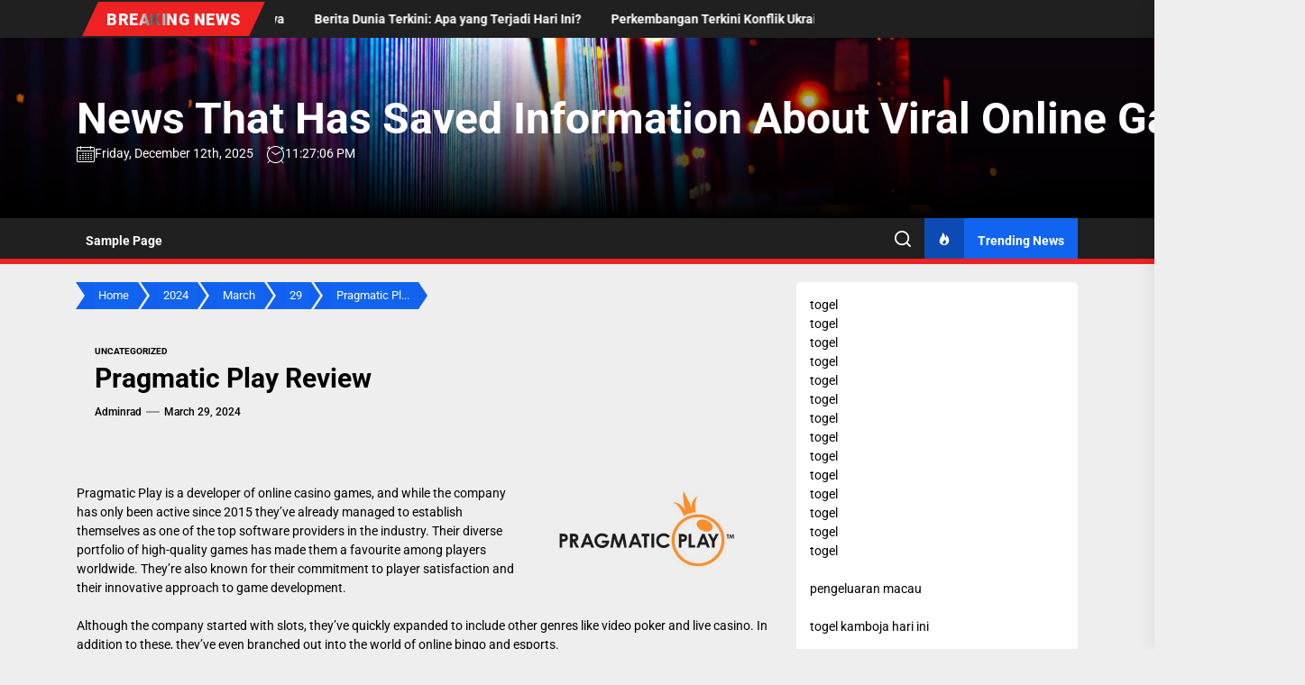

--- FILE ---
content_type: text/css
request_url: http://radiant-wind.com/wp-content/themes/newswrap/style.css?ver=1.0.9
body_size: 23011
content:
@charset "UTF-8";
/*
Theme Name: NewsWrap
Theme URI: https://www.themeinwp.com/theme/newswrap
Author: ThemeInWP
Author URI: https://www.themeinwp.com/
Description: NewsWrap is an interactive, modern, multi-purpose WordPress magazine theme. Boosted with a flexible and modern layout that makes it suit any website idea easily. NewsWrap is suitable for newspapers, magazines, publishers, blogs, editors, online and gaming magazines, news portals, personal blogs, newspapers, and any other creative website. NewsWrap is SEO friendly, WPML, Gutenberg, translation, and RTL ready. view demo: https://live-preview.themeinwp.com/newswrap/
Requires at least: 5.3
Tested up to: 6.5
Requires PHP: 5.6
Version: 1.0.9
License: GNU General Public License v2 or later
License URI: http://www.gnu.org/licenses/gpl-2.0.html
Text Domain: newswrap
Tags: blog, news, grid-layout, one-column, two-columns, left-sidebar, right-sidebar, custom-background, custom-header, custom-logo, custom-menu, featured-images, featured-image-header, flexible-header, post-formats, rtl-language-support, translation-ready, theme-options, threaded-comments, footer-widgets
*/
/*--------------------------------------------------------------
>>> TABLE OF CONTENTS:
----------------------------------------------------------------
# Normalize
# Typography
# Elements
# Forms
# Preloader
# Header
# Navigation
    ## Links
    ## Menus
# Accessibility
# Alignments
# Clearings
# Widgets
# Content
    ## Posts and pages
    ## Comments
# Infinite scroll
# Gutenberg
# Media
    ## Captions
    ## Galleries
# Footer
--------------------------------------------------------------*/
/*--------------------------------------------------------------
# Normalize
--------------------------------------------------------------*/
html {
    line-height: 1.15;
    font-size: 100%;
    -webkit-text-size-adjust: 100%;
    -ms-text-size-adjust: 100%;
    text-rendering: auto;
    -webkit-font-smoothing: antialiased;
    -moz-osx-font-smoothing: grayscale;
}
body {
    border: none;
    margin: 0;
    padding: 0;
}
h1 {
    font-size: 2em;
    margin: 0.67em 0;
}
hr {
    box-sizing: content-box;
    height: 0;
    overflow: visible;
}
pre {
    font-family: monospace, monospace;
    font-size: 1em;
}
a {
    background-color: transparent;
}
abbr[title] {
    border-bottom: none;
    text-decoration: underline;
    text-decoration: underline dotted;
}
b,
strong {
    font-weight: bolder;
}
code,
kbd,
samp {
    font-family: monospace, monospace;
    font-size: 1em;
}
small {
    font-size: 85%;
}
sub,
sup {
    font-size: 75%;
    line-height: 0;
    position: relative;
    vertical-align: baseline;
}
sub {
    bottom: -0.25em;
}
sup {
    top: -0.5em;
}
img {
    border-style: none;
}
button,
input,
optgroup,
select,
textarea {
    font-family: inherit;
    font-size: 100%;
    line-height: 1.15;
    margin: 0;
}
button,
input {
    overflow: visible;
}
button,
select {
    text-transform: none;
}
fieldset {
    padding: 0.35em 0.75em 0.625em;
}
legend {
    box-sizing: border-box;
    color: inherit;
    display: table;
    max-width: 100%;
    padding: 0; /* 3 */
    white-space: normal;
}
progress {
    vertical-align: baseline;
}
textarea {
    overflow: auto;
}
[type="checkbox"],
[type="radio"] {
    box-sizing: border-box;
    padding: 0;
}
[type="number"]::-webkit-inner-spin-button,
[type="number"]::-webkit-outer-spin-button {
    height: auto;
}
[type="search"] {
    -webkit-appearance: textfield;
    outline-offset: -2px;
}
[type="search"]::-webkit-search-decoration {
    -webkit-appearance: none;
}
::-webkit-file-upload-button {
    -webkit-appearance: button;
    font: inherit;
}
details {
    display: block;
}
summary {
    display: list-item;
}
template {
    display: none;
}
[hidden] {
    display: none;
}
/*--------------------------------------------------------------
# Typography
--------------------------------------------------------------*/
html {
    font-size: 62.5%;
}
body,
button,
input,
select,
optgroup,
textarea {
    color: #000;
    font-family: "Roboto", sans-serif;
    font-size: 1.4rem;
    line-height: 1.5;
}
h1,
h2,
h3,
h4,
h5,
h6 {
    clear: both;
    line-height: 1.2;
}
h1,
h2,
h3,
h4,
h5,
h6 {
    font-weight: 700;
}
h1,
h2 {
    margin: 0 0 1.5rem;
}
h3,
h4,
h5,
h6 {
    margin: 0 0 1rem;
}
.widget-title,
.block-title-wrapper .block-title {
    text-transform: uppercase;
}
.article-content-overlay .entry-title a:not(:hover):not(:focus),
.article-content-overlay .entry-meta a:not(:hover):not(:focus) {
    color: #fff;
}
.category-title {
    font-size: 18px;
    position: relative;
}
.category-title span {
    font-weight: 700;
    text-transform: uppercase;
    letter-spacing: 1px;
    background: #000;
    color: #fff;
    padding: 6px 30px;
    font-size: 14px;
}
.category-title span:after {
    content: "";
    height: 1px;
    background: #000;
    position: absolute;
    top: 50%;
    left: 0;
    right: 0;
    margin-left: auto;
    margin-right: auto;
    width: 50%;
    z-index: -1;
}
.text-white {
    color: #fff;
}
.entry-title-large {
    font-size: 3rem;
}
.entry-title-big {
    font-size: 2.4rem;
}
.entry-title-medium {
    font-size: 1.8rem;
}
.entry-title-small {
    font-size: 1.4rem;
}
.entry-title {
    display: -webkit-box;
    -webkit-box-orient: vertical;
    overflow: hidden;
    text-overflow: ellipsis;
    margin-bottom: 1rem;
}
.entry-title-medium,
.entry-title-small {
    -webkit-line-clamp: 3;
}
p {
    margin-bottom: 1.5em;
    margin-top: 0;
}
dfn,
cite,
em,
i {
    font-style: italic;
}
blockquote {
    margin: 0 1.5em;
}
address {
    margin: 0 0 1.5em;
}
pre {
    background: #f6f8fa;
    font-family: "Courier 10 Pitch", Courier, monospace;
    font-size: 15px;
    font-size: 0.9375rem;
    line-height: 1.6;
    margin-bottom: 1.6em;
    max-width: 100%;
    overflow: auto;
    padding: 1.6em;
}
code,
kbd,
tt,
var {
    font-family: Monaco, Consolas, "Andale Mono", "DejaVu Sans Mono", monospace;
    font-size: 15px;
    font-size: 0.9375rem;
}
abbr,
acronym {
    border-bottom: 1px dotted #666;
    cursor: help;
}
mark,
ins {
    background: #fff9c0;
    text-decoration: none;
}
big {
    font-size: 125%;
}
#theme-block-2,
#theme-block-3 {
    background-color: #ffffff;
}
/*--------------------------------------------------------------
# Elements
--------------------------------------------------------------*/
html {
    box-sizing: border-box;
}
*,
*:before,
*:after {
    box-sizing: inherit;
}
body {
    background: #eeeeee;
}
.body-scroll-locked {
    overflow: hidden;
}
hr {
    background-color: #ccc;
    border: 0;
    height: 1px;
    margin-bottom: 1.5em;
}
ul,
ol {
    margin-top: 0;
    margin-bottom: 1rem;
}
ul {
    list-style: disc;
}
ol {
    list-style: decimal;
}
li > ul,
li > ol {
    margin-bottom: 0;
    margin-left: 1.5em;
}
dt {
    font-weight: bold;
}
dd {
    margin: 0 1.5em 1.5em;
}
img {
    height: auto;
    max-width: 100%;
    vertical-align: top;
}
figure {
    margin: 1em 0;
}
table {
    margin: 0 0 1.5em;
    width: 100%;
}
.data-bg {
    background-color: #f1f1f1;
    background-size: cover;
    background-position: center;
    background-repeat: no-repeat;
    display: block;
    position: relative;
}
.data-bg-fixed {
    background-attachment: fixed;
}
.data-bg-large {
    height: 460px;
}
.archive-layout-full .data-bg-large {
    height: 600px;
}
.data-bg-big {
    height: 300px;
}
.data-bg-medium {
    height: 225px;
}
.data-bg-small {
    height: 200px;
}
.data-bg-thumbnail {
    height: 100px;
}
@media (max-width: 767px) {
    .data-bg-large {
        height: 360px;
    }
    .archive-layout-full .data-bg-large {
        height: 460px;
    }
}
/*--------------------------------------------------------------
# Forms
--------------------------------------------------------------*/
fieldset {
    border: 0.2rem solid #e1e1e3;
    margin-bottom: 3rem;
    margin-top: 3rem;
    padding: 2rem;
}
fieldset > *:first-child {
    margin-top: 0;
}
fieldset > *:last-child {
    margin-bottom: 0;
}
form {
    margin-bottom: 3rem;
    margin-top: 3rem;
}
form > *:first-child {
    margin-top: 0;
}
form > *:last-child {
    margin-bottom: 0;
}
legend {
    font-size: 0.85em;
    font-weight: 700;
    padding: 0 1rem;
}
label {
    display: block;
    font-size: 1.5rem;
    font-weight: 600;
    margin: 0 0 0.5rem 0;
}
label.inline,
input[type="checkbox"] + label {
    display: inline;
    font-weight: 400;
    margin-left: 0.5rem;
}
input,
textarea,
button,
.select {
    font-family: inherit;
}
input,
textarea,
.select {
    border-color: #e1e1e3;
}
input[type="text"],
input[type="password"],
input[type="email"],
input[type="url"],
input[type="date"],
input[type="month"],
input[type="time"],
input[type="datetime"],
input[type="datetime-local"],
input[type="week"],
input[type="number"],
input[type="search"],
input[type="tel"],
input[type="color"],
textarea {
    background-color: transparent;
    -webkit-appearance: none;
    -moz-appearance: none;
    border-radius: 0;
    border-style: solid;
    border-width: 0.2rem;
    box-shadow: none;
    color: inherit;
    display: block;
    margin: 0;
    max-width: 100%;
    outline: none;
    padding: 1.5rem 1.8rem;
    width: 100%;
}
input[type="text"]:hover,
input[type="text"]:focus,
input[type="password"]:hover,
input[type="password"]:focus,
input[type="email"]:hover,
input[type="email"]:focus,
input[type="url"]:hover,
input[type="url"]:focus,
input[type="date"]:hover,
input[type="date"]:focus,
input[type="month"]:hover,
input[type="month"]:focus,
input[type="time"]:hover,
input[type="time"]:focus,
input[type="datetime"]:hover,
input[type="datetime"]:focus,
input[type="datetime-local"]:hover,
input[type="datetime-local"]:focus,
input[type="week"]:hover,
input[type="week"]:focus,
input[type="number"]:hover,
input[type="number"]:focus,
input[type="search"]:hover,
input[type="search"]:focus,
input[type="tel"]:hover,
input[type="tel"]:focus,
input[type="color"]:hover,
input[type="color"]:focus,
textarea:hover,
textarea:focus {
    border-color: #0027ff;
}
textarea {
    height: 12rem;
    line-height: 1.5;
    width: 100%;
}
select {
    font-family: inherit;
    font-size: inherit;
}
input::-webkit-input-placeholder {
    line-height: normal;
}
input:-ms-input-placeholder {
    line-height: normal;
}
input::-moz-placeholder {
    line-height: normal;
}
input[type="search"]::-webkit-search-decoration,
input[type="search"]::-webkit-search-cancel-button,
input[type="search"]::-webkit-search-results-button,
input[type="search"]::-webkit-search-results-decoration {
    display: none;
}
button,
.button,
.theme-button,
.wp-block-button__link,
.wp-block-file .wp-block-file__button,
input[type="button"],
input[type="reset"],
input[type="submit"] {
    -webkit-appearance: none;
    -moz-appearance: none;
    border: 0.2rem solid;
    border-color: #1164f0;
    background: #1164f0;
    color: #fff;
    border-radius: 0;
    cursor: pointer;
    display: inline-block;
    margin: 0;
    font-weight: 600;
    padding: 1.5rem;
    text-align: center;
    text-decoration: none;
    transition: opacity 0.15s linear;
}
.theme-button {
    border-radius: 5px;
    text-transform: uppercase;
}
.theme-button-small {
    padding: 0.5rem 1.5rem;
}
.theme-button-border {
    border: 0.1rem solid #e9ecef;
    color: #007aff;
}
.theme-button-filled {
    background: #1164f0;
    color: #fff;
}
button:hover,
.button:hover,
.wp-block-button__link:hover,
.wp-block-file__button:hover,
input[type="button"]:hover,
input[type="reset"]:hover,
input[type="submit"]:hover,
button:focus,
.button:focus,
.wp-block-button__link:focus,
.wp-block-file__button:focus,
input[type="button"]:focus,
input[type="reset"]:focus,
input[type="submit"]:focus {
    text-decoration: none;
}
.theme-button-border:hover,
.theme-button-border:focus,
.theme-button-filled:hover,
.theme-button-filled:focus {
    background: #0b48b1;
    border-color: #0b48b1;
    color: #fff;
}
button:hover,
.button:hover,
.wp-block-button__link:hover,
.wp-block-file__button:hover,
input[type="button"]:hover,
input[type="reset"]:hover,
input[type="submit"]:hover,
button:focus,
.button:focus,
.wp-block-button__link:focus,
.wp-block-file__button:focus,
input[type="button"]:focus,
input[type="reset"]:focus,
input[type="submit"]:focus,
button:active,
.button:active,
.wp-block-button__link:active,
.wp-block-file__button:active,
input[type="button"]:active,
input[type="reset"]:active,
input[type="submit"]:active {
    outline: none;
}
.post-password-form {
    padding: 40px;
    background: #f8f9fa;
}
.post-password-form label {
    margin-bottom: 0;
    -webkit-box-flex: 1;
    -ms-flex: 1;
    flex: 1;
}
.post-password-form input[type="password"] {
    min-height: 40px;
}
.post-password-form input[type="submit"] {
    padding: 0 2rem;
    min-height: 40px;
    height: 100%;
    border-radius: 0;
}
.post-password-form > p:first-child {
    font-size: 1.25rem;
    margin-bottom: 2rem;
}
.post-password-form > p:last-child {
    display: -webkit-box;
    display: -ms-flexbox;
    display: flex;
    -webkit-box-align: end;
    -ms-flex-align: end;
    align-items: flex-end;
    margin-bottom: 0;
}
.search-form {
    -webkit-transition: 0.2s ease box-shadow;
    transition: 0.2s ease box-shadow;
    border-radius: 0;
    margin-top: 0;
    margin-bottom: 0;
}
/*--------------------------------------------------------------
# Preloader
--------------------------------------------------------------*/
#theme-site-preloader {
    position: fixed;
    left: 0;
    top: 0;
    height: 100vh;
    width: 100%;
    z-index: 99999;
    display: flex;
}
#theme-site-preloader:before,
#theme-site-preloader:after {
    content: "";
    position: absolute;
    left: 0;
    top: 0;
    width: 50%;
    height: 100%;
    z-index: -1;
    background-color: #000;
    -webkit-transition: all 0.3s ease 0s;
    -o-transition: all 0.3s ease 0s;
    transition: all 0.3s ease 0s;
}
#theme-site-preloader:after {
    left: auto;
    right: 0;
}
.opened #theme-site-preloader {
    display: none;
    visibility: hidden;
}
#theme-site-preloader .loader_line {
    margin: auto;
    width: 1px;
    height: 250px;
    position: relative;
    overflow: hidden;
    -webkit-transition: all 0.8s ease 0s;
    -o-transition: all 0.8s ease 0s;
    transition: all 0.8s ease 0s;
}
.loader_line:before {
    content: "";
    position: absolute;
    left: 0;
    top: 50%;
    width: 1px;
    height: 0%;
    -webkit-transform: translateY(-50%);
    -ms-transform: translateY(-50%);
    -o-transform: translateY(-50%);
    transform: translateY(-50%);
    background-color: #fff;
    -webkit-animation: lineheight 1000ms ease-in-out 0s forwards;
    -o-animation: lineheight 1000ms ease-in-out 0s forwards;
    animation: lineheight 1000ms ease-in-out 0s forwards;
}
.loader_line:after {
    content: "";
    position: absolute;
    left: 0;
    top: 0;
    width: 1px;
    height: 100%;
    background-color: #999;
    -webkit-transform: translateY(-100%);
    -ms-transform: translateY(-100%);
    -o-transform: translateY(-100%);
    transform: translateY(-100%);
    -webkit-animation: lineround 1200ms linear 0s infinite;
    -o-animation: lineround 1200ms linear 0s infinite;
    animation: lineround 1200ms linear 0s infinite;
    animation-delay: 2000ms;
}
@keyframes lineheight {
    0% {
        height: 0%;
    }
    100% {
        height: 100%;
    }
}
@keyframes lineround {
    0% {
        -webkit-transform: translateY(-100%);
        -ms-transform: translateY(-100%);
        -o-transform: translateY(-100%);
        transform: translateY(-100%);
    }
    100% {
        -webkit-transform: translateY(200%);
        -ms-transform: translateY(200%);
        -o-transform: translateY(200%);
        transform: translateY(200%);
    }
}
.theme-site-preloaded .loader_line:after {
    opacity: 0;
}
.theme-site-preloaded .loader_line {
    opacity: 0;
    height: 100% !important;
}
.theme-site-preloaded:before,
.theme-site-preloaded:after {
    -webkit-animation: preloaderanimation 300ms ease-in-out 500ms forwards;
    -o-animation: preloaderanimation 300ms ease-in-out 500ms forwards;
    animation: preloaderanimation 300ms ease-in-out 500ms forwards;
}
@keyframes preloaderanimation {
    0% {
        width: 50%;
    }
    100% {
        width: 0%;
    }
}
/*--------------------------------------------------------------
# Header
--------------------------------------------------------------*/
#site-header {
    background: #fff;
}
.twp-single-layout-2 .theme-header {
    margin-bottom: 0;
}
.header-titles .site-title {
    display: block;
    font-size: 4.8rem;
    font-weight: 700;
    line-height: 1.2;
    margin: 0 auto;
    white-space: nowrap;
}
@media (max-width: 575px) {
    .header-titles .site-title {
        font-size: 2.8rem;
    }
}
.header-titles .site-title a {
    color: inherit;
}
.header-titles .site-description {
    font-size: 1.4rem;
}
.header-mainbar {
    align-items: center;
    display: flex;
    position: relative;
    transition: none;
    min-height: 24rem;
}
.header-mainbar .wrapper.header-wrapper {
    padding-bottom: 2rem;
    padding-top: 2rem;
}
.header-mainbar.header-bg-2 .wrapper.header-wrapper {
    padding-bottom: 4rem;
    padding-top: 4rem;
}
.header-mainbar.header-bg-3 .wrapper.header-wrapper {
    padding-bottom: 8rem;
    padding-top: 8rem;
}
.header-mainbar .header-wrapper .header-item-right {
    flex-direction: row-reverse;
}
@media (max-width: 991px) {
    .header-mainbar .header-wrapper .header-item-right {
        display: none;
    }
    .header-mainbar .header-wrapper .header-item-left {
        text-align: center;
    }
}
.header-mainbar .widget {
    background-color: transparent;
    width: 39rem;
    padding: 0;
    margin: 0;
    height: 19rem;
    overflow-y: auto;
    border-radius: 0;
}
.header-mainbar .widget .widgettitle,
.header-mainbar .widget .widget-title {
    display: none;
}
.header-bg-1 {
    min-height: 200px;
}
.header-bg-2 {
    min-height: 300px;
}
.header-bg-3 {
    min-height: 400px;
}
.header-wrapper {
    align-items: center;
    display: flex;
    justify-content: space-between;
}
.header-wrapper .header-item-left {
    align-items: baseline;
    display: flex;
    flex-wrap: wrap;
    justify-content: flex-start;
}
.header-wrapper .header-item-right {
    align-items: center;
    display: flex;
    justify-content: flex-end;
}
.theme-topbar .header-wrapper .header-item-right {
    align-items: unset;
    justify-content: space-between;
    /* min-width: 22.5rem; */
}
.navbar-control-trending-news {
    min-width: 150px;
}
.navbar-controls {
    display: flex;
    flex-shrink: 0;
    justify-content: flex-end;
    overflow: hidden;
}
.navbar-control {
    background: none;
    border: 0;
    color: inherit;
    align-items: center;
    display: flex;
    justify-content: flex-end;
    margin: 0 0 0 1.5rem;
    padding: 0;
    position: relative;
    text-decoration: none;
}
.navbar-control:hover,
.navbar-control:focus,
.navbar-control:active {
    outline: none;
    border-color: transparent;
}
.navbar-control-trigger:focus,
.btn__content:focus {
    outline: none;
}
.navbar-control:focus-visible > .navbar-control-trigger,
.theme-aria-button:focus-visible > .btn__content {
    outline: 2px solid #0027ff;
}
.navbar-control-trending-news {
    flex-shrink: 0;
}
.navbar-controller {
    background: #1164f0;
    display: -ms-flexbox;
    display: flex;
    -ms-flex-wrap: wrap;
    flex-wrap: wrap;
    align-items: center;
    display: flex;
    align-items: center;
    justify-content: center;
}
.navbar-controller .navbar-control-icon,
.navbar-controller .navbar-control-label {
    padding: 1.5rem;
}
.navbar-controller .navbar-control-icon {
    background: rgba(0, 0, 0, 0.25);
}
.navbar-controller .svg-icon {
    width: 14px;
    height: 14px;
}
@media (min-width: 1025px) {
    .navbar-control-offcanvas {
        display: none;
        opacity: 0;
        visibility: hidden;
    }
    .show-hamburger-menu .navbar-control-offcanvas {
        display: block;
        opacity: 1;
        visibility: visible;
    }
}
.trending-news-main-wrap {
    background-color: #f4f6f8;
    color: #666;
    position: absolute;
    left: 0;
    right: 0;
    width: 100%;
    z-index: 8;
    padding: 10px 0 40px;
    display: none;
    box-shadow: rgba(34, 96, 191, 0.24) 0 0 48px;
}
.trending-news-main-wrap #trending-collapse {
    float: right;
    margin: 0 0 10px;
    padding: 10px 20px;
}
.site-branding {
    font-size: 4.2rem;
    font-weight: 700;
}
.wp-custom-logo .site-logo {
    margin: 0;
}
.custom-logo-link {
    display: inline-block;
}
.custom-logo-name {
    display: block;
}
.custom-logo-name:hover,
.custom-logo-name:focus {
    color: unset;
}
.wp-custom-logo .header-titles .site-description {
    margin-bottom: 10px;
    margin-top: 10px;
}
.header-searchbar {
    width: 100%;
    height: 100%;
    position: fixed;
    left: 0;
    right: 0;
    top: 0;
    z-index: 999;
    -webkit-transition: all 0.7s ease;
    -moz-transition: all 0.7s ease;
    -ms-transition: all 0.7s ease;
    -o-transition: all 0.7s ease;
    transition: all 0.7s ease;
    transform: translateY(-100%);
    -o-transform: translateY(-100%);
    -ms-transform: translateY(-100%);
    -webkit-transform: translateY(-100%);
    -ms-overflow-style: none;
    overflow: -moz-scrollbars-none;
}
.header-searchbar.header-searchbar-active {
    transform: translateY(0);
    -o-transform: translateY(0);
    -ms-transform: translateY(0);
    -webkit-transform: translateY(0);
}
.admin-bar .header-searchbar.header-searchbar-active {
    top: 32px;
}
@media screen and (max-width: 782px) {
    .admin-bar .header-searchbar.header-searchbar-active {
        top: 46px;
    }
}
@media screen and (max-width: 600px) {
    .admin-bar .header-searchbar.header-searchbar-active {
        top: 0;
    }
}
.header-searchbar-inner {
    transform: translateY(-100%);
    transition: transform 0.15s linear, box-shadow 0.15s linear;
}
.header-searchbar-active .header-searchbar-inner {
    box-shadow: 0 0 2rem 0 rgba(0, 0, 0, 0.08);
    transform: translateY(0);
    transition: transform 0.25s ease-in-out, box-shadow 0.1s 0.25s linear;
    min-height: 100vh;
}
.header-searchbar-inner .header-searchbar-panel {
    position: relative;
}
.header-searchbar-area {
    display: flex;
    padding-bottom: 50px;
    padding-top: 100px;
    justify-content: space-between;
    align-items: center;
}
.header-searchbar form {
    margin: 0;
    position: relative;
    width: 100%;
}
.header-searchbar #search-closer {
    position: absolute;
    top: 20px;
    right: 0;
}
.header-searchbar .search-form .exit-search {
    padding: 1.4rem 1.8rem;
}
.search-content-area {
    overflow-x: hidden;
    scrollbar-width: thin;
    max-height: calc(100vh - 300px);
}
.search-content-area::-webkit-scrollbar {
    width: 11px;
}
.search-content-area .recent-list-group {
    position: relative;
    padding-top: 10px;
    padding-bottom: 10px;
    -webkit-box-flex: 1;
    -ms-flex: 1;
    -webkit-flex: 1;
    -moz-box-flex: 1;
    flex: 1;
    counter-reset: list-numbers;
    margin-left: 2.5rem;
    margin-right: 2.5rem;
}
.search-content-area .recent-list-group:before {
    content: "";
    position: absolute;
    left: 0;
    top: 0;
    -webkit-transform: translateX(-50%);
    -ms-transform: translateX(-50%);
    -moz-transform: translateX(-50%);
    -o-transform: translateX(-50%);
    transform: translateX(-50%);
    width: 2px;
    height: 100%;
    background-color: rgba(0, 0, 0, 0.1);
}
.search-content-area .recent-list-group .theme-list-article {
    padding-left: 30px;
    position: relative;
    margin-bottom: 1.5rem;
    padding-bottom: 1.5rem;
}
@media (max-width: 767px) {
    .header-searchbar #search-closer {
        right: 15px;
    }
    .header-searchbar-inner .header-searchbar-panel {
        padding-left: 10px;
        padding-right: 10px;
    }
    .search-content-area .recent-list-group .theme-list-article {
        margin-bottom: 1rem;
        padding-bottom: 1rem;
    }
}
.search-content-area .recent-list-group .theme-list-article:last-child {
    margin-bottom: 0;
    padding-bottom: 0;
}
.search-content-area .recent-list-group .theme-list-article:before {
    counter-increment: list-numbers;
    content: counter(list-numbers);
    background-color: #000;
    color: #fff;
    position: absolute;
    left: 0;
    top: 0;
    width: 30px;
    height: 30px;
    line-height: 30px;
    text-align: center;
    -webkit-transform: translateX(-50%);
    -ms-transform: translateX(-50%);
    -moz-transform: translateX(-50%);
    -o-transform: translateX(-50%);
    transform: translateX(-50%);
}
.theme-categories-section {
    background-color: #f9e3d2;
}
.theme-categories-section .theme-section-heading,
.theme-categories-section .theme-category-article {
    text-align: center;
}
.theme-categories-section .entry-thumbnail {
    border-radius: 100%;
    margin: 0 auto 15px;
    overflow: hidden;
    position: relative;
    width: 180px;
}
.theme-header-ads {
    text-align: center;
}
.theme-header-ads img {
    object-fit: cover;
}
.header-add-top {
    display: none;
}
/* header ads full width  */
.theme-header-ads .twp-img-full-width-header img {
    width: 100vw;
    height: 100vh;
}
.theme-header-ads .twp-img-full-width-header .header-ads-cta {
    display: none;
}
.theme-header-ads .twp-img-full-width-header .top-header-add {
    position: absolute;
    left: 0;
    right: 0;
    bottom: 6rem;
    width: 2rem;
    margin: 0 auto;
    z-index: 100;
}
.theme-header-ads .twp-img-full-width-header .top-header-add span {
    display: block;
    width: 20px;
    height: 20px;
    border-bottom: 5px solid #ee2222;
    border-right: 5px solid #ee2222;
    transform: rotate(45deg);
    animation: animate 2s infinite, borderColor 0.4s linear infinite alternate;
}
.theme-header-ads .twp-img-full-width-header .top-header-add span:nth-child(2) {
    animation-delay: -0.2s;
}
.theme-header-ads .twp-img-full-width-header .top-header-add span:nth-child(3) {
    animation-delay: -0.4s;
}
@keyframes animate {
    0% {
        opacity: 0;
        transform: rotate(45deg) translate(-20px, -20px);
    }
    50% {
        opacity: 1;
    }
    100% {
        opacity: 0;
        transform: rotate(45deg) translate(20px, 20px);
    }
}
@keyframes borderColor {
    0% {
        border-bottom: 5px solid #ee2222;
        border-right: 5px solid #ee2222;
    }
    50% {
        border-bottom: 5px solid #1164f0;
        border-right: 5px solid #1164f0;
    }
    100% {
        border-bottom: 5px solid #0d4bb4;
        border-right: 5px solid #0d4bb4;
    }
}
/* header ads header ads content  */
.theme-header-ads .twp-img-content-header {
    display: flex;
    align-items: center;
    justify-content: center;
    padding: 1.5rem 0;
}
.theme-header-ads .twp-img-content-header .header-ads-cta,
.theme-header-ads .twp-img-content-header .top-header-add {
    display: none;
}
/* header ads boxed  */
.theme-header-ads .twp-img-boxed-header,
.theme-header-ads .twp-img-boxed-header .header-ads-cta {
    display: flex;
}
.theme-header-ads .twp-img-boxed-header {
    height: 100vh;
    flex-direction: column;
    justify-content: center;
    background-color: #fff;
}
.theme-header-ads .twp-img-boxed-header .header-ads-cta,
.theme-header-ads .twp-img-boxed-header a {
    width: 100%;
    max-width: 100rem;
    margin: 0 auto;
}
.theme-header-ads .twp-img-boxed-header a {
    display: inline-block;
    height: 100%;
    max-height: 50rem;
}
@media (max-width: 1024px) {
    .theme-header-ads .twp-img-boxed-header .header-ads-cta,
    .theme-header-ads .twp-img-boxed-header a {
        max-width: 80rem;
    }
    .theme-header-ads .twp-img-boxed-header a {
        max-height: 43rem;
    }
}
@media (max-width: 991px) {
    .theme-header-ads .twp-img-boxed-header .header-ads-cta,
    .theme-header-ads .twp-img-boxed-header a {
        max-width: 85%;
    }
    .theme-header-ads .twp-img-boxed-header a {
        max-height: 37rem;
    }
}
@media (max-width: 575px) {
    .theme-header-ads .twp-img-boxed-header .header-ads-cta,
    .theme-header-ads .twp-img-boxed-header a {
        max-width: 95%;
    }
    .theme-header-ads .twp-img-boxed-header a {
        max-height: 30rem;
    }
}
.theme-header-ads .twp-img-boxed-header a img {
    height: 100%;
    width: 100%;
}
.theme-header-ads .twp-img-boxed-header .header-ads-cta {
    align-items: center;
    justify-content: space-between;
    margin-bottom: 1rem;
}
.theme-header-ads .twp-img-boxed-header .header-ads-cta span,
.theme-header-ads .twp-img-boxed-header .header-ads-cta .cta-btn-container {
    padding-left: 1.5rem;
    text-align: right;
}
.theme-header-ads .twp-img-boxed-header .header-ads-cta span {
    width: 60%;
}
.theme-header-ads .twp-img-boxed-header .header-ads-cta .cta-btn-container {
    width: 40%;
}
.theme-header-ads .twp-img-boxed-header .header-ads-cta .cta-btn {
    background-color: #ee2222;
    padding: 0.3rem 1.5rem;
    border: none;
    border-radius: 2rem;
    text-transform: capitalize;
}
.theme-header-ads .twp-img-boxed-header .header-ads-cta .header-ads-title {
    font-weight: 500;
}
@media (max-width: 575px) {
    .theme-header-ads .twp-img-boxed-header .header-ads-cta span,
    .theme-header-ads .twp-img-boxed-header .header-ads-cta .cta-btn-container {
        padding: 0;
    }
    .theme-header-ads .twp-img-boxed-header .header-ads-cta .cta-btn-container,
    .theme-header-ads .twp-img-boxed-header .header-ads-cta span {
        width: auto;
    }
    .theme-header-ads .twp-img-boxed-header .header-ads-cta .cta-btn {
        font-size: 1.1rem;
        font-weight: 600;
        letter-spacing: 0.5px;
    }
}
/*--------------------------------------------------------------
# Navigation
--------------------------------------------------------------*/
.header-navbar {
    background-color: #202020;
    color: #fff;
    position: relative;
    z-index: 99;
}
.progress-bar {
    position: absolute;
    content: "";
    left: 0;
    bottom: 0;
    height: 0.6rem;
    width: 0;
    background-color: #cfd8dc;
    z-index: 3;
    transition: 0.2s ease;
}
.header-navbar::after {
    position: absolute;
    content: "";
    height: 0.6rem;
    width: 100%;
    left: 0;
    right: 0;
    bottom: 0;
    background-color: #ee2222;
}
/*--------------------------------------------------------------
## Links
--------------------------------------------------------------*/
a {
    color: #000;
    text-decoration: none;
}
a:hover,
a:focus {
    color: #2c4692;
}
/*--------------------------------------------------------------
## Menus
--------------------------------------------------------------*/
.site-navigation .primary-menu {
    display: flex;
    flex-wrap: wrap;
    align-items: center;
    margin: 0 auto;
    padding: 0;
}
.theme-menu,
.theme-menu ul {
    list-style: none;
    margin: 0;
    padding: 0;
}
.theme-menu a {
    color: inherit;
}
.site-navigation .primary-menu .icon {
    pointer-events: none;
    margin-left: 5px;
}
.site-navigation .primary-menu .icon .svg-icon {
    height: 1rem;
    width: 1rem;
}
.site-navigation .primary-menu .brand-home a {
    background-color: #ee2222;
    margin-top: -1.5rem;
}
.site-navigation .primary-menu > li > a {
    font-weight: 700;
    padding: 1.5rem;
    position: relative;
    z-index: 55;
}
.site-navigation .primary-menu > li:first-child svg {
    height: 3.5rem;
    width: 3.5rem;
}
.site-navigation .primary-menu > li:first-child a {
    padding: 1rem;
}
.site-navigation .primary-menu > li:first-child ~ li > a::before {
    position: absolute;
    content: "";
    height: 0.3rem;
    width: 100%;
    top: 0;
    left: 0;
    background-color: #1164f0;
    transform: scale3d(0, 1, 1);
    transform-origin: 0 50%;
    transition: 0.5s transform ease;
}
.site-navigation .primary-menu > li.current-menu-item > a::before,
.site-navigation .primary-menu > li:first-child ~ li:hover a::before,
.site-navigation .primary-menu > li:first-child ~ li:focus a::before {
    transform: scale3d(1, 1, 1);
}
.site-navigation .primary-menu > li:not(.megamenu-has-children),
.site-navigation
.primary-menu
> li:not(.megamenu-has-children)
.dropdown-menu
li {
    position: relative;
}
.site-navigation
.primary-menu
> li:not(.megamenu-has-children)
.dropdown-menu
li:hover
> a,
.site-navigation
.primary-menu
> li:not(.megamenu-has-children)
.dropdown-menu
li:focus
> a {
    background: rgba(255, 255, 255, 0.2);
}
.site-navigation .primary-menu a {
    display: block;
    text-decoration: none;
    word-break: normal;
    word-wrap: normal;
}
/* SUB MENU */
.site-navigation .primary-menu ul {
    background: #000;
    color: #fff;
    font-size: 1.7rem;
    opacity: 0;
    margin: 0 auto;
    position: absolute;
    left: -99999rem;
    top: 100%;
    transition: opacity 0.15s linear, transform 0.15s linear, right 0s 0.15s;
    transform: translateY(0.6rem);
    width: 30rem;
    z-index: 99;
}
.site-navigation .primary-menu ul.theme-megamenu-content {
    background-color: #1164f0;
}
.theme-megamenu-content .fake-megamenu-bg {
    background-color: #dcd9e2;
    position: absolute;
    top: 0;
    bottom: 0;
    left: 25%;
    right: 0;
    z-index: -1;
}
.theme-megamenu-content .megamenu-content-left {
    background-color: #1164f0;
}
.site-navigation
.primary-menu
.theme-megamenu-content
.megamenu-content-right.column-12 {
    position: relative;
    background: #dcd9e2;
}
.site-navigation
.primary-menu
.theme-megamenu-content
.megamenu-content-right.column-12::before {
    position: absolute;
    content: "";
    height: 100%;
    width: 50%;
    top: 0;
    right: 74%;
    background-color: #dcd9e2;
    z-index: -1;
}
.theme-megamenu-content .megamenu-content-left .megamenu-subcategories-list,
.theme-megamenu-content .megamenu-content-right .megamenu-recent-article-list {
    padding: 2rem 0;
}
.theme-megamenu-content .megamenu-content-left .megamenu-subcategories-list {
    color: #fff;
}
.theme-megamenu-content .megamenu-content-right .megamenu-recent-article-list,
.theme-megamenu-content
.megamenu-content-right
.megamenu-recent-article-list
a {
    color: #000;
}
.theme-megamenu-content
.megamenu-content-left
.megamenu-subcategories-list
a:hover,
.theme-megamenu-content
.megamenu-content-left
.megamenu-subcategories-list
a:focus,
.theme-megamenu-content
.megamenu-content-right
.megamenu-recent-article-list
a:hover,
.theme-megamenu-content
.megamenu-content-right
.megamenu-recent-article-list
a:focus {
    color: #2c4692;
}
.theme-megamenu-content .megamenu-content-left .megamenu-subcategories-list a {
    display: flex;
    justify-content: space-between;
}
.theme-megamenu-content
.megamenu-content-left
.megamenu-subcategories-list
a:hover,
.theme-megamenu-content
.megamenu-content-left
.megamenu-subcategories-list
a:focus {
    background: rgba(0, 0, 0, 0.25);
    color: #fff;
}
.megamenu-recent-article {
    border-bottom: 1px solid rgba(0, 0, 0, 0.1);
    margin-bottom: 2rem;
    padding-bottom: 2rem;
}
.megamenu-recent-article:last-child {
    border: none;
    margin-bottom: 0;
    padding-bottom: 0;
}
.theme-megamenu-content .megamenu-recent-article-list {
    display: flex;
    flex-wrap: wrap;
}
.megamenu-content-right .megamenu-recent-article {
    padding-left: 2rem;
    width: 20%;
    padding: 0 1.5rem;
}
.theme-megamenu-content .megamenu-recent-article a {
    padding: 0 !important;
}
.megamenu-recent-article .megamenu-article-image {
    position: relative;
    margin-bottom: 0.7rem;
}
.megamenu-recent-article .megamenu-article-image .megamenu-article-date {
    position: absolute;
    bottom: 0;
    left: 0;
    background-color: rgba(0, 0, 0, 0.8);
    color: #fff;
    padding: 0.5rem 0.7rem;
    font-size: 1.2rem;
}
.megamenu-recent-article .megamenu-article-image a img {
    width: 100%;
    height: 18rem;
    object-fit: cover;
}
.megamenu-recent-article .megamenu-article-body .megamenu-article-date {
    font-size: 80%;
    margin-bottom: 0.5rem;
    padding-bottom: 0.5rem;
}
.site-navigation .primary-menu li.menu-item-has-children:hover > ul,
.site-navigation .primary-menu li.menu-item-has-children:focus > ul,
.site-navigation .primary-menu li.page_item_has_children:hover > ul,
.site-navigation .primary-menu li.page_item_has_children:focus > ul {
    left: 0;
    opacity: 1;
    transform: translateY(0);
    transition: opacity 0.15s linear, transform 0.15s linear;
}
.site-navigation .primary-menu li.menu-item-has-children:focus-within > ul,
.site-navigation .primary-menu li.page_item_has_children:focus-within > ul {
    left: 0;
    opacity: 1;
    transform: translateY(0);
    transition: opacity 0.15s linear, transform 0.15s linear;
}
.site-navigation .primary-menu ul::after {
    content: "";
    display: block;
    position: absolute;
    bottom: 100%;
}
.site-navigation .primary-menu ul::before {
    height: 2rem;
    left: 0;
    right: 0;
}
.site-navigation .primary-menu ul a {
    background: transparent;
    border: none;
    color: inherit;
    display: block;
    padding: 1.5rem;
    transition: background-color 0.15s linear;
    width: 100%;
}
.site-navigation .primary-menu ul li.menu-item-has-children > a {
    padding-right: 3rem;
}
.site-navigation .primary-menu ul li.menu-item-has-children .icon {
    position: absolute;
    right: 1.5rem;
    top: calc(50% - 0.5rem);
}
/* DEEP DOWN */
.site-navigation .primary-menu ul ul {
    top: 0;
}
.site-navigation .primary-menu ul li.menu-item-has-children:hover > ul,
.site-navigation .primary-menu ul li.menu-item-has-children:focus > ul,
.site-navigation .primary-menu ul li.page_item_has_children:hover > ul,
.site-navigation .primary-menu ul li.page_item_has_children:focus > ul {
    left: calc(100% + 2rem);
}
.site-navigation .primary-menu ul li.menu-item-has-children:focus-within > ul,
.site-navigation .primary-menu ul li.page_item_has_children:focus-within > ul {
    left: calc(100% + 2rem);
}
.site-navigation .primary-menu ul ul::before {
    bottom: 0;
    height: auto;
    right: auto;
    left: -2rem;
    top: 0;
    width: 2rem;
}
.site-navigation .primary-menu ul ul::after {
    border: 0.8rem solid transparent;
    border-bottom-color: transparent;
    border-right-color: #000;
    bottom: auto;
    left: -1.6rem;
    top: 2rem;
}
/*
 * Enable nav submenu expansion with tapping on arrows on large-viewport
 * touch interfaces (e.g. tablets or laptops with touch screens).
 * These rules are supported by all browsers (>IE11) and when JS is disabled.
 */
@media (any-pointer: coarse) {
    .site-navigation .primary-menu > li.menu-item-has-children > a {
        padding-right: 0;
        margin-right: 2rem;
    }
    .site-navigation .primary-menu ul li.menu-item-has-children > a {
        margin-right: 4.5rem;
        padding-right: 0;
        width: unset;
    }
}
/* Repeat previous rules for IE11 (when JS enabled for polyfill). */
body.touch-enabled .primary-menu > li.menu-item-has-children > a {
    padding-right: 0;
    margin-right: 2rem;
}
body.touch-enabled .primary-menu ul li.menu-item-has-children > a {
    margin-right: 4.5rem;
    padding-right: 0;
    width: unset;
}
@media screen and (max-width: 1024px) {
    .site-navigation {
        display: none;
        opacity: 0;
        visibility: hidden;
    }
}
.site-navigation .primary-menu ul.theme-megamenu-content {
    display: -webkit-box;
    display: -ms-flexbox;
    display: flex;
    width: 100%;
}
.menu-description {
    color: #fff;
    font-size: 12px;
    line-height: 12px;
    position: absolute;
    top: 2px;
    left: calc(100% - 20px);
    padding: 3px 6px;
    line-height: 10px;
    white-space: nowrap;
    z-index: 1;
    animation: bgColor 1s linear infinite alternate;
}
@keyframes bgColor {
    0% {
        background-color: #ee2222;
    }
    50% {
        background-color: #1164f0;
    }
    100% {
        background-color: #0d4bb4;
    }
}
#primary-nav-offcanvas .menu-description {
    left: 4rem;
}
.menu-description:after {
    position: absolute;
    content: "";
    width: 0;
    height: 0;
    border-left: 0px solid transparent;
    border-right: 5px solid transparent;
    border-top: 5px solid;
    left: 0;
    bottom: -4px;
    color: #ee2222;
    animation: bgColorAfter 1s linear infinite alternate;
}
@keyframes bgColorAfter {
    0% {
        color: #ee2222;
    }
    50% {
        color: #1164f0;
    }
    100% {
        color: #0d4bb4;
    }
}
#offcanvas-menu {
    background: rgba(0, 0, 0, 0.42);
    position: fixed;
    top: 0;
    height: 100%;
    right: -100%;
    width: 100%;
    z-index: 1000;
    justify-content: flex-end;
    -webkit-transition: right 0.5s;
    -moz-transition: right 0.5s;
    -ms-transition: right 0.5s;
    -o-transition: right 0.5s;
    transition: right 0.5s;
}
#offcanvas-menu .offcanvas-wraper {
    height: 100%;
    padding: 2rem;
    -ms-flex: 0 0 50%;
    flex: 0 0 50%;
    max-width: 50%;
    overflow-y: scroll;
    scrollbar-width: none;
    -ms-overflow-style: none;
    box-shadow: 0 0 2rem 0 rgba(0, 0, 0, 0.1);
}
#offcanvas-menu .offcanvas-wraper::-webkit-scrollbar {
    width: 0;
    height: 0;
}
@media screen and (max-width: 991px) {
    #offcanvas-menu .offcanvas-wraper {
        -ms-flex: 0 0 80%;
        flex: 0 0 80%;
        max-width: 80%;
    }
}
@media screen and (max-width: 767px) {
    #offcanvas-menu .offcanvas-wraper {
        -ms-flex: 0 0 100%;
        flex: 0 0 100%;
        max-width: 100%;
    }
}
#offcanvas-menu .close-offcanvas-menu {
    text-align: right;
    cursor: pointer;
}
#offcanvas-menu .close-offcanvas-menu .offcanvas-close {
    font-size: 14px;
    font-weight: 700;
    margin: 10px auto;
    align-items: center;
    display: flex;
    justify-content: space-between;
}
.admin-bar #offcanvas-menu .close-offcanvas-menu .offcanvas-close {
    margin-top: 40px;
}
.admin-bar
#offcanvas-menu
.close-offcanvas-menu
.offcanvas-close
.button-offcanvas-close {
    background-color: #ee2222;
    border: 0.2rem solid #ee2222;
}
.responsive-date-clock .responsive-content-date,
.responsive-date-clock .theme-topbar-clock {
    text-align: left;
}
.offcanvas-wraper > * {
    -webkit-transform: translateX(30px);
    -ms-transform: translateX(30px);
    transform: translateX(30px);
    opacity: 0;
    transition: transform 0.4s ease-out, opacity 0.4s ease-out;
    will-change: transform, opacity;
}
.offcanvas-menu-active .offcanvas-wraper > * {
    -webkit-transform: translateX(0);
    -ms-transform: translateX(0);
    transform: translateX(0);
    opacity: 1;
}
.offcanvas-menu-active .offcanvas-wraper .offcanvas-branding {
    transition-delay: 0.3s;
}
.offcanvas-menu-active .offcanvas-wraper .offcanvas-main-navigation {
    transition-delay: 0.6s;
}
.offcanvas-menu-active .offcanvas-wraper .offcanvas-social-navigation {
    transition-delay: 0.9s;
}
#offcanvas-menu.offcanvas-menu-active {
    display: -ms-flexbox;
    display: flex;
    right: 0;
}
.offcanvas-main-navigation {
    width: 100%;
}
.offcanvas-item {
    margin-bottom: 15px;
}
.offcanvas-main-navigation li {
    border-bottom: 1px solid;
    position: relative;
}
.offcanvas-main-navigation li:last-child {
    border-bottom: none;
}
.offcanvas-main-navigation a {
    display: block;
    font-size: 18px;
    padding: 20px 0;
    text-decoration: none;
    position: relative;
    width: 100%;
}
.offcanvas-main-navigation .sub-menu {
    border-top: 1px solid;
    display: none;
    list-style: none;
    margin: 0 auto;
    padding: 0;
}
.offcanvas-main-navigation .sub-menu.submenu-toggle-active {
    display: block;
}
.offcanvas-main-navigation .submenu-wrapper {
    display: flex;
    justify-content: space-between;
    width: 100%;
}
.offcanvas-main-navigation .submenu-wrapper .submenu-toggle {
    border-style: solid;
    border-width: 0 0 0 1px;
    padding-left: 3rem;
    padding-right: 3rem;
}
.offcanvas-main-navigation .submenu-wrapper .submenu-toggle .svg-icon {
    height: 0.9rem;
    transition: transform 0.15s linear;
    width: 1.8rem;
}
.offcanvas-main-navigation
.submenu-wrapper
.submenu-toggle.button-toggle-active
.svg-icon {
    transform: rotate(180deg);
}
.newswrap-social-menu ul {
    list-style: none;
    margin: 0 auto;
    padding: 0;
    display: -webkit-box;
    display: -moz-box;
    display: -ms-flexbox;
    display: -webkit-flex;
    display: flex;
    -webkit-box-align: center;
    -moz-box-align: center;
    -ms-flex-align: center;
    -webkit-align-items: center;
    align-items: center;
    flex-wrap: wrap;
}
.newswrap-social-menu li {
    float: left;
}
.newswrap-social-menu li a {
    display: block;
    width: 2.4rem;
    height: 2.4rem;
    line-height: 2rem;
    text-align: center;
    margin: 0 0.25rem;
    background: #202020;
    color: #fff;
    border-radius: 100%;
}
.newswrap-social-menu li:hover a,
.newswrap-social-menu li:focus a {
    background: #000;
}
.newswrap-social-menu li a .svg-icon {
    height: 1.6rem;
    width: 1.6rem;
    display: inline-block;
    vertical-align: middle;
}
/*--------------------------------------------------------------
# Accessibility
--------------------------------------------------------------*/
.screen-reader-text {
    border: 0;
    clip: rect(1px, 1px, 1px, 1px);
    clip-path: inset(50%);
    height: 1px;
    margin: -1px;
    overflow: hidden;
    padding: 0;
    position: absolute !important;
    width: 1px;
    word-wrap: normal !important;
}
.screen-reader-text:focus {
    background-color: #f1f1f1;
    border-radius: 3px;
    box-shadow: 0 0 2px 2px rgba(0, 0, 0, 0.6);
    clip: auto !important;
    clip-path: none;
    color: #21759b;
    display: block;
    font-size: 14px;
    font-size: 0.875rem;
    font-weight: bold;
    height: auto;
    left: 5px;
    line-height: normal;
    padding: 15px 23px 14px;
    text-decoration: none;
    top: 5px;
    width: auto;
    z-index: 100000;
}
.skip-link {
    font-size: 16px !important;
}
#content[tabindex="-1"]:focus {
    outline: 0;
}
@media (prefers-reduced-motion: reduce) {
    * {
        animation-duration: 0s !important;
        transition-duration: 0s !important;
    }
}
/*--------------------------------------------------------------
# Alignments
--------------------------------------------------------------*/
.alignleft {
    display: inline;
    float: left;
    margin-right: 1.5em;
}
.alignright {
    display: inline;
    float: right;
    margin-left: 1.5em;
}
.aligncenter {
    clear: both;
    display: block;
    margin-left: auto;
    margin-right: auto;
}
/*--------------------------------------------------------------
# Clearings
--------------------------------------------------------------*/
.clear:before,
.clear:after,
.entry-content:before,
.entry-content:after,
.comment-content:before,
.comment-content:after,
.site-content:before,
.site-content:after,
.site-footer:before,
.site-footer:after {
    content: "";
    display: table;
    table-layout: fixed;
}
.clear:after,
.entry-content:after,
.comment-content:after,
.site-content:after,
.site-footer:after {
    clear: both;
}
/*--------------------------------------------------------------
# Widgets
--------------------------------------------------------------*/
.widget {
    margin: 0 0 2rem;
    width: 100%;
}
.widget-area .widget {
    background-color: #fff;
    padding: 1.5rem;
    border-radius: 0.5rem;
}
.widget .wp-block-group,
.widget_search form {
    margin-bottom: 0;
    margin-top: 0;
}
.widget .wp-block-group:before,
.widget .wp-block-group:after,
.widget_search form:before,
.widget_search form:after {
    content: "";
    clear: both;
    display: table;
}
.widget .post-thumb-categories {
    margin-bottom: 2rem;
}
.widget select {
    max-width: 100%;
}
.widget ul,
.widget ol {
    padding-left: 0;
    list-style: none;
    margin-bottom: 0;
}
.widget .button {
    padding-top: 0.5rem;
    padding-bottom: 0.5rem;
}
.theme-widget-area {
    margin-bottom: 1rem;
    padding-top: 1rem;
    padding-bottom: 1rem;
    position: relative;
}
/*--------------------------------------------------------------
## Widgets
--------------------------------------------------------------*/
.newswrap_widget_style_1 .entry-meta-categories a {
    background: #1164f0;
    color: #fff !important;
    border-radius: 0.4rem;
    padding: 3px 6px;
}
.newswrap_widget_style_1 .entry-meta-categories a:hover,
.newswrap_widget_style_1 .entry-meta-categories a:focus {
    background-color: #0b48b1;
}
.widget_nav_menu a {
    display: block;
    padding: 1rem 0;
}
.widget_nav_menu .menu > .menu-item:not(:first-child) {
    border-top: 1px #e9ecef solid;
}
.widget_nav_menu .menu-item-has-children {
    display: -webkit-box;
    display: -ms-flexbox;
    display: flex;
    -ms-flex-wrap: wrap;
    flex-wrap: wrap;
    -webkit-box-align: center;
    -ms-flex-align: center;
    align-items: center;
    -webkit-box-pack: justify;
    -ms-flex-pack: justify;
    justify-content: space-between;
    width: 100%;
}
.widget_nav_menu .menu-item-has-children > a {
    -webkit-box-ordinal-group: 2;
    -ms-flex-order: 1;
    order: 1;
}
.widget_nav_menu .menu-item-has-children > span {
    cursor: pointer;
    -webkit-box-ordinal-group: 3;
    -ms-flex-order: 2;
    order: 2;
}
.widget_nav_menu .menu-item-has-children > ul {
    width: 100%;
    -webkit-box-ordinal-group: 4;
    -ms-flex-order: 3;
    order: 3;
}
.widget_nav_menu .menu > .menu-item > .sub-menu {
    padding-bottom: 1rem;
}
.widget_nav_menu .sub-menu {
    display: none;
}
.widget_nav_menu .sub-menu a {
    padding: 0.5rem 0;
    line-height: 1;
}
.widget_nav_menu .sub-menu .sub-menu {
    padding: 0.5rem 0;
}
.widget_nav_menu .sub-menu .sub-menu a {
    padding-left: 1rem;
}
.widget_nav_menu .submenu-visible {
    display: block;
}
.search-form label {
    display: block;
    margin: 0 auto;
    padding-right: 4px;
    width: 70%;
    float: left;
}
.search-form .search-submit {
    float: left;
    width: 30%;
}
@media (max-width: 575px) {
    .header-searchbar .search-form label,
    .header-searchbar .search-form .search-submit {
        width: 100%;
        margin: 10px auto;
    }
}
.widget_recent_entries ul li,
.widget_categories ul li,
.widget_pages ul li,
.widget_archive ul li,
.widget_meta ul li,
.widget_recent_comments ul li,
.widget_block .wp-block-latest-posts li,
.widget_block .wp-block-categories li,
.widget_block .wp-block-archives li,
.widget_block .wp-block-latest-comments li {
    display: -webkit-box;
    display: -ms-flexbox;
    display: flex;
    -ms-flex-wrap: wrap;
    flex-wrap: wrap;
    position: relative;
    padding: 0 0 1.5rem;
    margin-bottom: 1.5rem;
}
.widget_recent_entries ul li,
.widget_categories ul li,
.widget_pages ul li,
.widget_archive ul li,
.widget_meta ul li,
.widget_recent_comments ul li,
.widget_block .wp-block-latest-posts li,
.widget_block .wp-block-categories li,
.widget_block .wp-block-archives li,
.widget_block .wp-block-latest-comments li {
    border-bottom: 1px solid rgba(0, 0, 0, 0.1);
}
.footer-widgetarea .widget_recent_entries ul li,
.footer-widgetarea .widget_categories ul li,
.footer-widgetarea .widget_pages ul li,
.footer-widgetarea .widget_archive ul li,
.footer-widgetarea .widget_meta ul li,
.footer-widgetarea .widget_recent_comments ul li,
.footer-widgetarea .widget_block .wp-block-latest-posts li,
.footer-widgetarea .widget_block .wp-block-categories li,
.footer-widgetarea .widget_block .wp-block-archives li,
.footer-widgetarea .widget_block .wp-block-latest-comments li {
    border-bottom: 1px solid rgba(255, 255, 255, 0.1);
}
.widget_recent_entries ul li:first-child:last-child,
.widget_categories ul li:first-child:last-child,
.widget_pages ul li:first-child:last-child,
.widget_archive ul li:first-child:last-child,
.widget_meta ul li:first-child:last-child {
    padding-bottom: 0;
}
.widget_categories ul li:first-child:last-child > .children,
.widget_pages ul li:first-child:last-child > .children,
.widget_archive ul li:first-child:last-child > .children {
    padding-bottom: 0;
}
.widget_recent_entries ul li a,
.widget_categories ul li a,
.widget_pages ul li a,
.widget_archive ul li a,
.widget_meta ul li a {
    padding-right: 0.6666666667rem;
    margin-right: auto;
    -webkit-transition: color 0.2s;
    transition: color 0.2s;
}
.widget_categories ul ul.children,
.widget_pages ul ul.children,
.widget_archive ul ul.children {
    -webkit-box-flex: 0;
    -ms-flex: 0 0 100%;
    flex: 0 0 100%;
    width: 100%;
    border-top: 1px #e9ecef solid;
    margin-top: 1rem;
    margin-left: 0;
    padding-left: 1.5em;
}
.widget_categories ul ul.children li,
.widget_pages ul ul.children li,
.widget_archive ul ul.children li {
    padding: 1rem 0 1rem 1rem;
}
.widget_categories ul ul.children li:last-child,
.widget_pages ul ul.children li:last-child,
.widget_archive ul ul.children li:last-child {
    border-bottom: none;
    padding-bottom: 0;
}
.widget_categories ul ul.children ul.children li,
.widget_pages ul ul.children ul.children li,
.widget_archive ul ul.children ul.children li {
    margin-left: 1rem;
    padding-left: 0;
}
#wp-calendar {
    width: 100%;
    margin: 0;
}
#wp-calendar caption {
    text-align: right;
    margin-bottom: 15px;
}
#wp-calendar thead th {
    text-align: center;
}
#wp-calendar tbody td {
    border: 1px solid #e8e8e8;
    text-align: center;
    padding: 8px;
}
#wp-calendar tbody td:hover {
    background: rgba(255, 255, 255, 0.15);
}
#wp-calendar tbody .pad {
    background: none;
}
#wp-calendar tfoot td.pad {
    display: none;
}
.widget_recent_entries li {
    position: relative;
    padding-bottom: 1rem;
}
.widget_recent_entries li:last-child,
.widget_categories ul li:last-child,
.widget_pages ul li:last-child,
.widget_archive ul li:last-child,
.widget_meta ul li:last-child,
.widget_recent_comments ul li:last-child,
.widget_block .wp-block-latest-posts li:last-child,
.widget_block .wp-block-categories li:last-child,
.widget_block .wp-block-archives li:last-child,
.widget_block .wp-block-latest-comments li:last-child,
.widget_block .wp-block-categories li:last-child {
    border-bottom: 0;
    margin-bottom: 0;
    padding-bottom: 0;
}
.widget_recent_entries li .post-date {
    font-weight: 700;
    margin-top: 1rem;
}
.widget_rss .rss-widget-icon {
    display: none;
}
.widget_rss ul li {
    border-bottom: 1px #e9ecef solid;
    position: relative;
    padding-bottom: 1rem;
    margin-bottom: 1rem;
}
.widget_rss ul li:last-child {
    border-bottom: none;
    padding-bottom: 0;
    margin-bottom: 0;
}
.widget_rss ul li .rsswidget {
    color: #000000;
    -webkit-transition: color 0.25s;
    transition: color 0.25s;
}
.widget_rss ul li .rss-date {
    display: block;
    margin-top: 0.25rem;
}
.widget_rss ul li .rssSummary {
    margin-top: 0.25rem;
    color: #000000;
}
.widget_rss ul li cite {
    display: block;
    margin-top: 0.25rem;
    font-style: normal;
    text-align: right;
    font-size: 0.8125rem;
}
.widget_tag_cloud {
    overflow: hidden;
}
.widget_tag_cloud .tagcloud {
    display: -webkit-box;
    display: -ms-flexbox;
    display: flex;
    -ms-flex-wrap: wrap;
    flex-wrap: wrap;
}
.widget_tag_cloud .tagcloud a {
    background: rgba(0, 0, 0, 0.04);
    color: inherit;
    padding: 0.5rem 1rem;
    margin-top: 0.5rem;
    margin-right: 0.5rem;
    text-decoration: none;
    text-transform: uppercase;
}
.widget_tag_cloud .tagcloud a:hover,
.widget_tag_cloud .tagcloud a:focus {
    background: rgba(0, 0, 0, 0.25);
}
.widget_tag_cloud .tagcloud a:last-child {
    margin-right: 0;
}
.widget_tag_cloud .tagcloud a:first-letter {
    text-transform: uppercase;
}
.widget_media_video .mejs-container {
    max-width: 100%;
    overflow: hidden;
}
.widget_media_video .mejs-container video,
.widget_media_video .mejs-container iframe,
.widget_media_video .mejs-container object,
.widget_media_video .mejs-container embed {
    max-width: 100%;
    overflow: hidden;
}
.widget_media_gallery {
    overflow: hidden;
}
.widget_media_gallery [class^="gallery-columns-"],
.widget_media_gallery [class*=" gallery-columns-"] {
    display: -webkit-box;
    display: -ms-flexbox;
    display: flex;
    -ms-flex-wrap: wrap;
    flex-wrap: wrap;
    margin: -1rem -0.5rem 0;
}
.widget_media_gallery [class^="gallery-columns-"] .gallery-item,
.widget_media_gallery [class*=" gallery-columns-"] .gallery-item {
    position: relative;
    margin-top: 1rem;
    margin-bottom: 0;
    padding: 0 0.5rem;
    display: -webkit-box;
    display: -ms-flexbox;
    display: flex;
    -webkit-box-align: center;
    -ms-flex-align: center;
    align-items: center;
    text-align: center;
    -webkit-box-orient: vertical;
    -webkit-box-direction: normal;
    -ms-flex-direction: column;
    flex-direction: column;
}
.widget_media_gallery [class^="gallery-columns-"] .gallery-item img,
.widget_media_gallery [class*=" gallery-columns-"] .gallery-item img {
    display: block;
    border-radius: 0;
    -webkit-transition: 0.25s;
    transition: 0.25s;
    -webkit-backface-visibility: hidden;
    backface-visibility: hidden;
}
.widget_media_gallery [class^="gallery-columns-"] .gallery-item:hover img,
.widget_media_gallery [class*=" gallery-columns-"] .gallery-item:hover img {
    opacity: 0.6;
}
.widget_media_gallery
[class^="gallery-columns-"]
.gallery-item
.gallery-caption,
.widget_media_gallery
[class*=" gallery-columns-"]
.gallery-item
.gallery-caption {
    padding: 1rem 1rem 0;
}
.widget_media_gallery [class^="gallery-columns-"] .gallery-item .gallery-icon,
.widget_media_gallery [class*=" gallery-columns-"] .gallery-item .gallery-icon {
    position: relative;
    width: 100%;
    overflow: hidden;
}
.widget_media_gallery .gallery-columns-4 .gallery-caption,
.widget_media_gallery .gallery-columns-5 .gallery-caption,
.widget_media_gallery .gallery-columns-6 .gallery-caption,
.widget_media_gallery .gallery-columns-7 .gallery-caption,
.widget_media_gallery .gallery-columns-8 .gallery-caption,
.widget_media_gallery .gallery-columns-9 .gallery-caption {
    display: none;
}
.widget_media_gallery .gallery-columns-1 .gallery-item {
    -webkit-box-flex: 0;
    -ms-flex: 0 0 100%;
    flex: 0 0 100%;
    max-width: 100%;
}
.widget_media_gallery .gallery-columns-2 .gallery-item {
    -webkit-box-flex: 0;
    -ms-flex: 0 0 50%;
    flex: 0 0 50%;
    max-width: 50%;
}
.widget_media_gallery .gallery-columns-3 .gallery-item {
    -webkit-box-flex: 0;
    -ms-flex: 0 0 33.3333333333%;
    flex: 0 0 33.3333333333%;
    max-width: 33.3333333333%;
}
.widget_media_gallery .gallery-columns-4 .gallery-item {
    -webkit-box-flex: 0;
    -ms-flex: 0 0 25%;
    flex: 0 0 25%;
    max-width: 25%;
}
.widget_media_gallery .gallery-columns-5 .gallery-item {
    -webkit-box-flex: 0;
    -ms-flex: 0 0 20%;
    flex: 0 0 20%;
    max-width: 20%;
}
.widget_media_gallery .gallery-columns-6 .gallery-item {
    -webkit-box-flex: 0;
    -ms-flex: 0 0 16.6666666667%;
    flex: 0 0 16.6666666667%;
    max-width: 16.6666666667%;
}
.widget_media_gallery .gallery-columns-7 .gallery-item {
    -webkit-box-flex: 0;
    -ms-flex: 0 0 14.2857142857%;
    flex: 0 0 14.2857142857%;
    max-width: 14.2857142857%;
}
.widget_media_gallery .gallery-columns-8 .gallery-item {
    -webkit-box-flex: 0;
    -ms-flex: 0 0 12.5%;
    flex: 0 0 12.5%;
    max-width: 12.5%;
}
.widget_media_gallery .gallery-columns-9 .gallery-item {
    -webkit-box-flex: 0;
    -ms-flex: 0 0 11.1111111111%;
    flex: 0 0 11.1111111111%;
    max-width: 11.1111111111%;
}
/* Text widget */
.widget_text {
    word-wrap: break-word;
}
.widget_text ul {
    list-style: disc;
    margin: 0 0 1rem 1rem;
}
.widget_text ol {
    list-style: decimal;
}
.widget_text ul li,
.widget_text ol li {
    border: none;
}
.widget_text ul li:last-child,
.widget_text ol li:last-child {
    padding-bottom: 0;
}
.widget_text ul li ul {
    margin: 0 0 0 1rem;
}
.widget_text ul li li {
    padding-left: 0;
    padding-right: 0;
}
.widget_text ol li {
    list-style-position: inside;
}
.widget_text ol li + li {
    margin-top: -1px;
}
/*Custom Widgets*/
.author-widget-details .profile-data-bg {
    border-radius: 100%;
    border: 5px solid #fff;
    height: 160px;
    margin: 0 auto;
    width: 160px;
}
.data-bg-enable.author-widget-details .profile-data-bg {
    margin-top: -80px;
}
.author-widget-details .author-content {
    text-align: center;
}
.author-content .entry-title {
    margin-top: 10px;
}
.author-widget-details .author-social-profiles {
    margin-top: 20px;
    padding-bottom: 20px;
    text-align: center;
}
.author-widget-details .author-social-profiles > a {
    display: inline-block;
    margin: 0 5px;
    background-color: #1164f0;
    line-height: 0;
    font-size: unset;
}
.author-widget-details .author-social-profiles .svg-icon {
    color: #fff;
    height: 35px;
    line-height: 30px;
    width: 35px;
    padding: 8px;
    outline-offset: 3px;
}
.author-widget-details .author-social-profiles a:hover .svg-icon,
.author-widget-details .author-social-profiles a:focus .svg-icon {
    background: #0b48b1;
}
.theme-social-widget .social-widget-list,
.theme-social-widget .social-widget-list li a {
    display: -ms-flexbox;
    display: flex;
    align-items: center;
}
.theme-social-widget .social-widget-list {
    margin-right: -2px;
    margin-left: -2px;
    flex-direction: column;
}
.theme-social-widget ul li {
    position: relative;
    padding-right: 2px;
    padding-left: 2px;
    margin: 2px 0;
    width: 100%;
    -ms-flex: 0 0 100%;
    flex: 0 0 100%;
    max-width: 100%;
}
.theme-social-widget ul li a {
    display: block;
    background: #000;
    color: #fff;
    text-align: center;
    padding: 10px;
}
.theme-social-widget ul li a:hover,
.theme-social-widget ul li a:focus {
    filter: alpha(opacity=90);
    opacity: 0.9;
    color: #fff;
}
.theme-social-widget ul li .theme-social-icons,
.theme-social-widget ul li .theme-social-label {
    font-size: 1.2rem;
    font-weight: 700;
    text-transform: uppercase;
}
.theme-social-widget ul li .theme-social-label {
    margin-left: 1rem;
}
.theme-social-widget ul li .theme-social-icons .svg-icon {
    width: 24px;
    height: 24px;
}
/* weather widget  */
/* width */
.widget_weather_atlas::-webkit-scrollbar {
    width: 7px;
}
/* Track */
.widget_weather_atlas::-webkit-scrollbar-track {
    background: #f1f1f1;
}
/* Handle */
.widget_weather_atlas::-webkit-scrollbar-thumb {
    background: #888;
}
/*--------------------------------------------------------------
# Content
--------------------------------------------------------------*/
.breadcrumbs {
    font-size: 90%;
    margin: 0 auto 30px;
}
@media screen and (max-width: 767px) {
    .breadcrumbs {
        display: none;
    }
}
.breadcrumbs a {
    color: inherit;
}
.breadcrumbs ul {
    list-style: none;
    display: inline-block;
    padding-left: 1.9rem;
}
.entry-breadcrumb .breadcrumbs ul li {
    float: left;
}
.entry-breadcrumb .breadcrumbs ul li a {
    color: #fff;
    display: block;
    background: #1164f0;
    text-decoration: none;
    position: relative;
    height: 30px;
    line-height: 29px;
    padding: 0 10px 0 5px;
    text-align: center;
    margin-right: 23px;
}
.entry-breadcrumb .breadcrumbs ul li a::before,
.entry-breadcrumb .breadcrumbs ul li a::after {
    content: "";
    position: absolute;
    top: 0;
    border: 0 solid #1160f0;
    border-width: 15px 10px;
    width: 0;
    height: 0;
}
.entry-breadcrumb .breadcrumbs ul li a::before {
    left: -20px;
    border-left-color: transparent;
}
.entry-breadcrumb .breadcrumbs ul li a::after {
    left: 100%;
    border-color: transparent;
    border-left-color: #1160f0;
}
/*--------------------------------------------------------------
## Posts and pages
--------------------------------------------------------------*/
.sticky {
    display: block;
    position: fixed;
    top: 0;
    width: 100%;
}
.updated:not(.published) {
    display: none;
}
.post-content-wrap {
    display: -ms-flexbox;
    display: flex;
    -ms-flex-wrap: wrap;
    flex-wrap: wrap;
    margin-right: -5px;
    margin-left: -5px;
}
.post-content-wrap .post-content-share,
.post-content-wrap .post-content {
    position: relative;
    padding-right: 5px;
    padding-left: 5px;
    width: 100%;
}
.booster-extension .post-content-wrap .post-content-share {
    -ms-flex: 0 0 10%;
    flex: 0 0 10%;
    max-width: 10%;
}
.booster-extension .post-content-wrap .post-content {
    -ms-flex: 0 0 90%;
    flex: 0 0 90%;
    max-width: 90%;
}
@media (max-width: 575px) {
    .booster-extension .post-content-wrap .post-content-share {
        display: none;
    }
    .booster-extension .post-content-wrap .post-content {
        -ms-flex: 0 0 100%;
        flex: 0 0 100%;
        max-width: 100%;
    }
}
.single-layout .twp-single-no-image {
    height: 10.8rem;
}
.single-layout .post-thumbnail {
    position: relative;
    margin-bottom: 20px;
}
.single-layout .post-thumbnail .entry-header {
    position: absolute;
    bottom: 0;
    left: 0;
    width: 58rem;
    padding: 3rem 2rem;
    z-index: 5;
}
@media (max-width: 575px) {
    .single-layout .post-thumbnail .entry-header {
        width: 85%;
        padding: 1.5rem 2rem;
    }
    .single-layout .entry-title {
        font-size: 1.5rem;
    }
}
.single-layout .post-thumbnail .entry-header::before {
    position: absolute;
    content: "";
    height: 100%;
    width: 100%;
    bottom: 0;
    left: 0;
    background-color: #eeeeee;
    z-index: -1;
    opacity: 0.9;
}
.single-layout .entry-header .entry-meta-top a span {
    padding: 0.1rem 0.7rem;
}
.single-layout .post-content-wrap .post-content ul li,
.single-layout .post-content-wrap .post-content ol li {
    margin-bottom: 10px;
}
.single-layout .entry-meta .entry-meta-item .tags-links a {
    position: relative;
    padding-left: 1rem;
    font-size: 1.3rem;
    color: #1164f0;
}
.single-layout .entry-meta .entry-meta-item .tags-links a:hover,
.single-layout .entry-meta .entry-meta-item .tags-links a:focus {
    color: #2c4692;
}
.single-layout .entry-meta .entry-meta-item .tags-links a:last-child {
    padding-right: 0.5rem;
}
.single-layout .entry-meta .entry-meta-item .tags-links a::before {
    position: absolute;
    content: "#";
    top: 50%;
    transform: translateY(-50%);
    left: 0;
}
.entry-title a {
    display: inline-block;
    margin: 0;
    padding: 0;
    text-transform: inherit;
    word-break: break-word;
    letter-spacing: inherit;
    font-weight: inherit;
    font-family: inherit;
    line-height: inherit;
    -webkit-transition: all 0.3s cubic-bezier(0.32, 0.74, 0.57, 1);
    -moz-transition: all 0.3s cubic-bezier(0.32, 0.74, 0.57, 1);
    -ms-transition: all 0.3s cubic-bezier(0.32, 0.74, 0.57, 1);
    -o-transition: all 0.3s cubic-bezier(0.32, 0.74, 0.57, 1);
    transition: all 0.3s cubic-bezier(0.32, 0.74, 0.57, 1);
    text-decoration-line: underline;
    text-decoration-color: transparent;
    -webkit-text-decoration-color: transparent;
    -moz-text-decoration-color: transparent;
}
.archive-layout .entry-title a {
    display: inline;
}
.archive-layout .entry-title a.booster-favourite-post {
    display: inline-flex;
    align-items: center;
    justify-content: center;
}
.entry-title a:not(:hover):not(:focus) {
    color: inherit;
}
.post-thumbnail img {
    object-fit: cover;
    width: 100%;
    height: 100%;
}
.page-links {
    clear: both;
    margin: 0 0 1.5em;
}
.wrapper {
    width: 100%;
    margin-right: auto;
    margin-left: auto;
    padding-left: 1.5rem;
    padding-right: 1.5rem;
}
@media (min-width: 992px) {
    .wrapper {
        max-width: 97%;
    }
}
@media (min-width: 1200px) {
    .wrapper {
        max-width: 1140px;
    }
}
@media (min-width: 1400px) {
    .wrapper {
        max-width: 1320px;
    }
}
.wrapper-inner {
    display: -ms-flexbox;
    display: flex;
    -ms-flex-wrap: wrap;
    flex-wrap: wrap;
    margin-right: -1rem;
    margin-left: -1rem;
}
.column-row {
    display: -ms-flexbox;
    display: flex;
    -ms-flex-wrap: wrap;
    flex-wrap: wrap;
    margin-right: -15px;
    margin-left: -15px;
}
.column-row-small {
    margin-right: -0.5rem;
    margin-left: -0.5rem;
}
.column-row-collapse {
    margin-right: 0;
    margin-left: 0;
}
.row-justify-center {
    -ms-flex-pack: center;
    justify-content: center;
}
@media (min-width: 1301px) {
    .theme-top-sticky,
    .theme-bottom-sticky {
        position: -webkit-sticky;
        position: sticky;
    }
    .theme-top-sticky {
        top: 0;
        -ms-flex-item-align: start;
        align-self: flex-start;
    }
    .theme-bottom-sticky {
        bottom: 0;
        -ms-flex-item-align: end;
        align-self: flex-end;
    }
}
.column {
    padding-right: 15px;
    padding-left: 15px;
}
.column-row-small > .column {
    padding-right: 0.5rem;
    padding-left: 0.5rem;
}
.column-row-collapse > .column {
    padding-right: 0;
    padding-left: 0;
}
.column-1 {
    -ms-flex: 0 0 8.333333%;
    flex: 0 0 8.333333%;
    max-width: 8.333333%;
}
.column-2 {
    -ms-flex: 0 0 16.666667%;
    flex: 0 0 16.666667%;
    max-width: 16.666667%;
}
.column-3 {
    -ms-flex: 0 0 25%;
    flex: 0 0 25%;
    max-width: 25%;
}
.column-3-lg {
    -ms-flex: 0 0 30%;
    flex: 0 0 30%;
    max-width: 30%;
}
.column-4 {
    -ms-flex: 0 0 33.333333%;
    flex: 0 0 33.333333%;
    max-width: 33.333333%;
}
.column-5 {
    -ms-flex: 0 0 41.666667%;
    flex: 0 0 41.666667%;
    max-width: 41.666667%;
}
.column-6 {
    -ms-flex: 0 0 50%;
    flex: 0 0 50%;
    max-width: 50%;
}
.column-7 {
    -ms-flex: 0 0 58.333333%;
    flex: 0 0 58.333333%;
    max-width: 58.333333%;
}
.column-8 {
    -ms-flex: 0 0 66.666667%;
    flex: 0 0 66.666667%;
    max-width: 66.666667%;
}
.column-9 {
    -ms-flex: 0 0 75%;
    flex: 0 0 75%;
    max-width: 75%;
}
.column-10 {
    -ms-flex: 0 0 83.333333%;
    flex: 0 0 83.333333%;
    max-width: 83.333333%;
}
.column-11 {
    -ms-flex: 0 0 91.666667%;
    flex: 0 0 91.666667%;
    max-width: 91.666667%;
}
.column-12 {
    -ms-flex: 0 0 100%;
    flex: 0 0 100%;
    max-width: 100%;
}
@media (max-width: 991px) {
    .column-order-1 {
        -ms-flex-order: 1;
        order: 1;
    }
    .column-order-2 {
        -ms-flex-order: 2;
        order: 2;
    }
    .column-order-3 {
        -ms-flex-order: 3;
        order: 3;
    }
}
@media (min-width: 992px) and (max-width: 1300px) {
    .column-md-12 {
        -ms-flex: 0 0 100%;
        flex: 0 0 100%;
        max-width: 100%;
    }
    .column-md-6 {
        -ms-flex: 0 0 50%;
        flex: 0 0 50%;
        max-width: 50%;
    }
}
@media (max-width: 1300px) {
    .mb-md-20 {
        margin-bottom: 20px;
    }
}
@media (max-width: 991px) {
    .column-sm-12 {
        -ms-flex: 0 0 100%;
        flex: 0 0 100%;
        max-width: 100%;
    }
    .column-sm-8 {
        -ms-flex: 0 0 66.666667%;
        flex: 0 0 66.666667%;
        max-width: 66.666667%;
    }
    .column-sm-6 {
        -ms-flex: 0 0 50%;
        flex: 0 0 50%;
        max-width: 50%;
    }
    .column-sm-4 {
        -ms-flex: 0 0 33.333333%;
        flex: 0 0 33.333333%;
        max-width: 33.333333%;
    }
    .column-sm-3 {
        -ms-flex: 0 0 25%;
        flex: 0 0 25%;
        max-width: 25%;
    }
    .site .hidden-sm-element {
        display: none;
        opacity: 0;
        visibility: hidden;
    }
}
@media (max-width: 767px) {
    .column-xs-12 {
        -ms-flex: 0 0 100%;
        flex: 0 0 100%;
        max-width: 100%;
    }
    .column-xs-6 {
        -ms-flex: 0 0 50%;
        flex: 0 0 50%;
        max-width: 50%;
    }
    .column-xs-4 {
        -ms-flex: 0 0 33.333333%;
        flex: 0 0 33.333333%;
        max-width: 33.333333%;
    }
    .column-xs-3 {
        -ms-flex: 0 0 25%;
        flex: 0 0 25%;
        max-width: 25%;
    }
    .site .hidden-xs-element {
        display: none;
        opacity: 0;
        visibility: hidden;
    }
}
@media (max-width: 575px) {
    .column-xxs-12 {
        -ms-flex: 0 0 100%;
        flex: 0 0 100%;
        max-width: 100%;
    }
    .column-xxs-6 {
        -ms-flex: 0 0 50%;
        flex: 0 0 50%;
        max-width: 50%;
    }
    .column-xxs-4 {
        -ms-flex: 0 0 33.333333%;
        flex: 0 0 33.333333%;
        max-width: 33.333333%;
    }
    .column-xxs-3 {
        -ms-flex: 0 0 25%;
        flex: 0 0 25%;
        max-width: 25%;
    }
}
.content-area,
.widget-area {
    padding-right: 15px;
    padding-left: 15px;
    width: 100%;
}
.content-area {
    -ms-flex: 0 0 70%;
    flex: 0 0 70%;
    max-width: 70%;
}
.no-sidebar .content-area {
    -ms-flex: 0 0 100%;
    flex: 0 0 100%;
    max-width: 100%;
}
.widget-area {
    -ms-flex: 0 0 30%;
    flex: 0 0 30%;
    max-width: 30%;
}
@media screen and (min-width: 992px) {
    .left-sidebar .content-area {
        -ms-flex-order: 2;
        order: 2;
    }
    .left-sidebar .widget-area {
        -ms-flex-order: 1;
        order: 1;
    }
}
@media screen and (max-width: 1024px) {
    .content-area,
    .widget-area {
        -ms-flex: 0 0 100%;
        flex: 0 0 100%;
        max-width: 100%;
    }
    .content-area {
        margin-bottom: 2rem;
    }
}
.site-content {
    margin-top: 2rem;
}
.site-content .twp-ajax-post-load {
    text-align: center;
    margin-top: 3rem;
}
.site-content .twp-ajax-post-load .twp-loading-button {
    background: #1164f0;
    color: #fff;
    padding: 1rem;
    font-weight: 600;
    letter-spacing: 0.5px;
}
.home .site-content {
    margin-top: 0;
}
.alignnone,
.aligncenter {
    margin-bottom: 4rem;
    margin-top: 4rem;
}
.alignwide,
.alignfull {
    margin-bottom: 6rem;
    margin-top: 6rem;
}
.alignleft {
    margin: 0.5rem 2.5rem 2.5rem 0;
}
.alignright {
    margin: 0.5rem 0 2.5rem 2.5rem;
}
.entry-content > .alignfull {
    margin-left: -4rem;
}
.entry-content > .alignwide {
    max-width: calc(100vw - 8rem);
    width: calc(100vw - 8rem);
}
.alignfull > figcaption,
.alignfull > .wp-caption-text {
    width: calc(100% - 8rem);
}
.entry-meta {
    display: flex;
    flex-wrap: wrap;
    font-size: 1.2rem;
    font-weight: 500;
    text-transform: capitalize;
    align-items: center;
}
.entry-meta a:not(:hover):not(:focus) {
    color: inherit;
}
.entry-meta .entry-meta-item,
.entry-meta-bottom .entry-meta-item {
    align-items: center;
    display: flex;
    flex-wrap: wrap;
    gap: 5px;
}
.entry-meta .entry-meta-item.entry-meta-categories {
    margin-bottom: 5px;
}
.entry-meta-views {
    margin-left: 5px;
}
.entry-meta-separator {
    position: relative;
    width: 1.5rem;
    margin: 0 0.5rem;
}
.entry-meta-separator:before {
    content: "";
    position: absolute;
    top: 50%;
    transform: translateY(-50%);
    -webkit-transform: translateY(-50%);
    -moz-transform: translateY(-50%);
    left: 0;
    width: 1.5rem;
    border-style: solid;
    border-width: 0 0 2px;
    border-color: #999999;
}
.mb-20 {
    margin-bottom: 20px;
}
.mb-15 {
    margin-bottom: 15px;
}
@media (max-width: 991px) {
    .mb-sm-20 {
        margin-bottom: 20px;
    }
    .mb-sm-15 {
        margin-bottom: 15px;
    }
}
@media (max-width: 767px) {
    .mb-xs-20 {
        margin-bottom: 20px;
    }
    .mb-xs-15 {
        margin-bottom: 15px;
    }
}
.article-content-overlay .entry-meta-item .svg-icon {
    color: #fff;
}
.entry-meta-item .svg-icon {
    height: 1.5rem;
    width: 1.5rem;
    vertical-align: middle;
    display: inline-block;
}
.entry-meta-label {
    margin-right: 5px;
}
.entry-meta .entry-meta-categories > a {
    display: inline-block;
    position: relative;
    font-weight: 700;
    text-transform: uppercase;
    font-size: 1rem;
}
.singular-main-block .site-main .entry-meta-top a span,
.article-content-overlay .entry-meta .entry-meta-categories > a {
    background: #1164f0;
    color: #fff;
    padding: 3px 6px;
    border-radius: 0.4rem;
}
.singular-main-block .site-main .entry-meta-top a span:hover,
.singular-main-block .site-main .entry-meta-top a span:focus,
.article-content-overlay .entry-meta .entry-meta-categories > a:hover,
.article-content-overlay .entry-meta .entry-meta-categories > a:focus {
    background: #0b48b1;
}
.entry-content {
    position: relative;
    margin-bottom: 0.5rem;
    padding-bottom: 0.5rem;
}
.entry-content-muted {
    filter: alpha(opacity=74);
    opacity: 0.74;
    display: -webkit-box;
    -webkit-line-clamp: 3;
    -webkit-box-orient: vertical;
    overflow: hidden;
}
.entry-content-muted p {
    margin-bottom: 0;
}
.news-article .entry-footer .entry-meta {
    margin-bottom: 1rem;
}
.single-featured-banner {
    background: #000;
    position: relative;
    margin-bottom: 4rem;
}
.single-featured-banner,
.single-featured-banner a {
    color: #fff;
}
.banner-has-image {
    margin-bottom: 50px;
}
.featured-banner-media {
    position: absolute;
    top: 0;
    left: 0;
    width: 100%;
    height: 100%;
    z-index: 1;
    overflow: hidden;
}
.featured-banner-media .data-bg-banner {
    position: absolute;
    top: 0;
    left: 0;
    width: 100%;
    height: 100%;
    overflow: hidden;
}
.featured-banner-content {
    padding: 15rem 2rem;
    z-index: 9;
    position: relative;
}
.posts-navigation,
.post-navigation {
    font-size: 1.8rem;
    margin: 3rem auto;
    padding: 3rem 1rem;
}
.posts-navigation .nav-links,
.post-navigation .nav-links {
    display: flex;
    flex-direction: row;
    justify-content: space-between;
}
.posts-navigation .nav-links .svg-icon {
    margin-left: 10px;
    margin-right: 10px;
}
.posts-navigation a,
.post-navigation a {
    display: flex;
    align-items: center;
    text-decoration: none;
}
/* SINGLE PAGINATION */
.post-navigation .nav-links > div {
    max-width: calc(50% - 2rem);
}
.post-navigation .nav-links > div + div {
    margin: 0 0 0 4rem;
}
.post-navigation .arrow {
    margin: 0 2rem 0 0;
}
.post-navigation .nav-next:only-child {
    margin-left: auto;
}
.post-navigation .nav-next a {
    flex-direction: row-reverse;
    text-align: right;
}
.post-navigation .nav-next .arrow {
    margin: 0 0 0 2rem;
}
/* ARCHIVE LAYOUT */
.theme-article-area {
    margin-bottom: 1rem;
    padding-bottom: 1rem;
}
.archive-layout-default .theme-article-area .news-article,
.archive-layout-grid {
    display: -ms-flexbox;
    display: flex;
    -ms-flex-wrap: wrap;
    flex-wrap: wrap;
}
.archive-layout-grid .theme-article-area .post-content,
.archive-layout-full .theme-article-area .post-content {
    padding: 4rem;
    text-align: center;
    background-color: white;
    width: 96%;
    margin: -7rem auto 1.5rem;
}
.archive-layout-grid .theme-article-area .post-content .entry-meta .entry-meta-item,
.archive-layout-full .theme-article-area .post-content .entry-meta .entry-meta-item {
    justify-content: center;
}
.archive-layout-grid .theme-article-area .post-content {
    padding: 2rem;
}
.archive-layout-grid .entry-meta,
.archive-layout-full .entry-meta {
    justify-content: center;
}
.archive-layout-grid {
    margin-right: -15px;
    margin-left: -15px;
}
.archive-layout-grid .theme-article-area {
    padding-left: 15px;
    padding-right: 15px;
}
.theme-article-area .post-thumbnail,
.theme-article-area .post-content {
    position: relative;
}
/* .theme-article-area .post-content {
  padding-right: 1.5rem;
} */
.archive-layout-default .theme-article-area .post-thumbnail,
.archive-layout-default .theme-article-area .post-content,
.archive-layout-grid .theme-article-area {
    width: 100%;
}
.archive-layout-default
.theme-article-area
.news-article.has-post-thumbnail
.post-thumbnail,
.archive-layout-default
.theme-article-area
.news-article.has-post-thumbnail
.entry-content-media {
    -ms-flex: 0 0 40%;
    flex: 0 0 40%;
    max-width: 40%;
}
.archive-layout-default
.theme-article-area
.news-article.has-post-thumbnail
.post-content {
    -ms-flex: 0 0 60%;
    flex: 0 0 60%;
    max-width: 60%;
}
@media (min-width: 768px) {
    .twp-archive-alternative .archive-layout-default .post-content {
        padding-left: 1.5rem;
    }
}
.left-sidebar .archive-layout-grid .theme-article-area,
.right-sidebar .archive-layout-grid .theme-article-area {
    -ms-flex: 0 0 50%;
    flex: 0 0 50%;
    max-width: 50%;
}
.no-sidebar .archive-layout-grid .theme-article-area {
    -webkit-box-flex: 0;
    -ms-flex: 0 0 33.3333333333%;
    flex: 0 0 33.3333333333%;
    max-width: 33.3333333333%;
}
@media (max-width: 767px) {
    .archive-layout-default
    .theme-article-area
    .news-article.has-post-thumbnail
    .post-thumbnail,
    .archive-layout-default
    .theme-article-area
    .news-article.has-post-thumbnail
    .post-content,
    .left-sidebar .archive-layout-grid .theme-article-area,
    .right-sidebar .archive-layout-grid .theme-article-area,
    .no-sidebar .archive-layout-grid .theme-article-area {
        -ms-flex: 0 0 100%;
        flex: 0 0 100%;
        max-width: 100%;
    }
    .archive-layout-default
    .theme-article-area
    .news-article.has-post-thumbnail
    .post-content {
        padding: 1.5rem 0;
    }
}
.pagination {
    margin-top: 3.25rem;
    margin-bottom: 3.25rem;
    text-align: center;
}
.pagination a {
    color: inherit;
}
.pagination .page-numbers {
    display: inline-block;
    margin-right: 1.25em;
    filter: alpha(opacity=45);
    opacity: 0.45;
}
.pagination .page-numbers.current {
    filter: alpha(opacity=100);
    opacity: 1;
}
.pagination .page-numbers:last-child {
    margin-right: 0;
}
@media only screen and (min-width: 600px) {
    .pagination .prev:after,
    .pagination .next:before {
        position: relative;
        display: inline-block;
        width: 2.25rem;
        height: 1px;
        content: "";
        vertical-align: middle;
        background-color: #000;
        filter: alpha(opacity=45);
        opacity: 0.45;
    }
    .pagination .prev:after {
        margin-left: 1.25em;
    }
    .pagination .next:before {
        margin-right: 1.25em;
    }
}
.slide-prev-icon:hover,
.slide-prev-icon:focus,
.slide-next-icon:hover,
.slide-next-icon:focus {
    outline: none !important;
}
.slide-prev-icon {
    left: 10px;
}
.slide-next-icon {
    right: 10px;
}
.slick-dots {
    display: block;
    width: 100%;
    padding: 0;
    margin: 15px auto;
    list-style: none;
    text-align: center;
}
.slick-dots li {
    position: relative;
    display: inline-block;
    vertical-align: middle;
    text-align: center;
    cursor: pointer;
}
.slick-dots li button {
    background: #000;
    border: 0;
    border-radius: 100%;
    width: 10px;
    height: 10px;
    padding: 0;
    margin: 5px;
    font-size: 1px;
    line-height: 1px;
    color: #000;
    opacity: 0.45;
    -webkit-transition: all 0.7s;
    -moz-transition: all 0.7s;
    -ms-transition: all 0.7s;
    -o-transition: all 0.7s;
    transition: all 0.7s;
}
.slick-dots li.slick-active button,
.slick-dots li button:hover,
.slick-dots li button:focus {
    opacity: 1;
}
.slick-dots li.slick-active button {
    width: 20px;
    border-radius: 6px;
}
.theme-carousel-space .slick-list {
    margin-left: -15px;
    margin-right: -15px;
}
.theme-carousel-space .slick-slide {
    padding-left: 15px;
    padding-right: 15px;
}
@media screen and (max-width: 1399px) {
    .theme-carousel-space .slick-list {
        margin-left: -5px;
        margin-right: -5px;
    }
    .theme-carousel-space .slick-slide {
        padding-left: 5px;
        padding-right: 5px;
    }
}
.slider-navigator {
    margin-top: 10px;
}
.slide-btn {
    background: none;
    border: 0;
    color: inherit;
    text-align: center;
    padding: 0;
    margin: 0;
}
.slide-btn-small {
    width: 35px;
    height: 35px;
    min-height: 35px;
    line-height: 35px;
    padding-left: 6px;
    padding-right: 6px;
}
.slide-btn-small:hover,
.slide-btn-small:focus {
    background-color: #3678f2;
}
.slide-btn-bg {
    background: #1164f0;
    color: #fff;
    border-radius: 0;
    width: 35px;
    height: 35px;
    font-size: 24px;
    position: absolute;
    top: 50%;
    -webkit-transform: translateY(-50%);
    -moz-transform: translateY(-50%);
    -ms-transform: translateY(-50%);
    -o-transform: translateY(-50%);
    transform: translateY(-50%);
    z-index: 1;
    cursor: pointer;
    visibility: hidden;
    opacity: 0;
    -webkit-transition: 0.4s;
    -o-transition: 0.4s;
    transition: 0.4s;
}
.slick-slider:hover .slide-btn-bg,
.slick-slider:focus .slide-btn-bg {
    opacity: 1;
    visibility: visible;
}
.slide-btn-bg.slide-prev-icon {
    left: -3.3rem;
}
.slide-btn-bg.slide-next-icon {
    right: -3.05rem;
}
/*--------------------------------------------------------------
## Comments
--------------------------------------------------------------*/
.comments-wrapper {
    margin-top: 30px;
}
.bypostauthor {
    display: block;
}
#comments .block-title-wrapper .block-title small {
    line-height: 1;
}
#comments .comment-list {
    list-style: none;
    margin: 40px auto;
    padding: 0;
}
#comments .comment-list li {
    border-bottom: 1px solid #f6f8fa;
    margin-bottom: 40px;
}
#comments .comment-list li article {
    padding: 0;
    margin-bottom: 20px;
}
#comments .comment-list .children {
    list-style: none;
    margin: 0;
    padding-left: 30px;
    position: relative;
}
#comments .comment-list .children li {
    margin: 0;
    border: none;
}
#comments .comment-list .comment-content li {
    margin-bottom: 10px;
    border: none;
}
#comments .comment-list .comment-content h1,
#comments .comment-list .comment-content h2,
#comments .comment-list .comment-content h3,
#comments .comment-list .comment-content h4,
#comments .comment-list .comment-content h5,
#comments .comment-list .comment-content h6 {
    margin-bottom: 30px;
    margin-top: 30px;
}
#comments .comment-body {
    min-height: 60px;
    display: block;
    position: relative;
    clear: both;
}
#comments .comment-body p:last-child {
    margin-bottom: 0;
}
#comments .comment-body footer {
    margin-bottom: 20px;
}
#comments .comment-body footer a {
    color: inherit;
}
#comments .comment-body .comment-content {
    font-size: 90%;
}
#comments .comment-author img {
    float: left;
    margin-right: 20px;
}
#comments .comment-author .fn {
    font-weight: 700;
    font-style: normal;
    line-height: normal;
    display: inline-block;
    padding-top: 5px;
}
#comments .comment-author .says {
    display: none;
}
#comments .comment-meta .comment-metadata {
    font-size: 85%;
    margin-top: 5px;
    filter: alpha(opacity=70);
    opacity: 0.7;
}
#comments .comment-meta .comment-metadata .edit-link {
    margin-left: 10px;
}
#comments .reply {
    margin-top: 20px;
}
#comments .comment-reply-link {
    font-weight: 600;
    font-size: 14px;
    text-decoration: none;
}
#comments .comment-reply-link:hover {
    filter: alpha(opacity=85);
    opacity: 0.85;
}
#comments .comment-form {
    margin-top: 15px;
}
#comments .comment-form p {
    margin-bottom: 10px;
}
#comments .comment-form p:last-child {
    margin-bottom: 0;
}
#comments .comment-list #respond {
    margin: -20px 0 40px 0;
}
#comments .comment-form-info-fields {
    margin-bottom: 25px;
}
#comments p.form-submit {
    clear: both;
}
#comments span.required {
    color: #ff7979;
}
#comments .comment-awaiting-moderation {
    color: #db6a23;
    font-size: 85%;
}
#comments p.comment-notes,
#comments p.logged-in-as,
#comments p.must-log-in {
    margin-bottom: 30px;
    font-size: 90%;
}
#comments p.form-allowed-tags {
    margin-bottom: 25px;
    font-size: 14px;
}
#comments h3.comment-reply-title {
    font-size: 18px;
    padding-bottom: 15px;
    clear: both;
}
#comments ol li h3.comment-reply-title {
    margin-top: 60px;
}
#comments h3.comment-reply-title #cancel-comment-reply-link {
    display: inline-block;
    margin-left: 10px;
    text-transform: none;
    font-size: 14px;
    font-weight: 600;
    filter: alpha(opacity=60);
    opacity: 0.6;
}
#comments .comment-form p.form-submit {
    margin-bottom: 0;
    margin-top: 30px;
}
#comments .comment-form .comment-subscription-form,
#comments .comment-form .comment-subscription-form:only-child {
    font-size: 14px;
    margin-top: 20px;
}
#comments .comment-form .comment-subscription-form:last-child {
    margin-top: 0;
}
@media (min-width: 600px) {
    .comments-area .comment-form {
        display: -webkit-box;
        display: -ms-flexbox;
        display: flex;
        -ms-flex-wrap: wrap;
        flex-wrap: wrap;
        margin-right: -20px;
        margin-left: -20px;
    }
    .comments-area .comment-form-comment {
        margin-bottom: 1.5rem;
    }
    .comments-area .comment-notes,
    .comments-area .comment-form-comment,
    .comments-area .logged-in-as {
        -webkit-box-flex: 0;
        -ms-flex: 0 0 100%;
        flex: 0 0 100%;
        max-width: 100%;
        position: relative;
        width: 100%;
        padding-right: 20px;
        padding-left: 20px;
        margin-bottom: 1.5rem;
    }
    .comments-area .comment-form-author,
    .comments-area .comment-form-ratings,
    .comments-area .comment-form-email,
    .comments-area .comment-form-url {
        -webkit-box-flex: 0;
        position: relative;
        width: 100%;
        padding-right: 20px;
        padding-left: 20px;
        margin-bottom: 1.5rem;
    }
    .comments-area .comment-form-author,
    .comments-area .comment-form-email,
    .comments-area .comment-form-url {
        -ms-flex: 0 0 33.3333333333%;
        flex: 0 0 33.3333333333%;
        max-width: 33.3333333333%;
    }
    .comments-area .comment-form-ratings {
        -ms-flex: 0 0 100%;
        flex: 0 0 100%;
        max-width: 100%;
    }
    .comments-area .comment-form-cookies-consent,
    .comments-area .comment-subscription-form {
        -webkit-box-flex: 0;
        -ms-flex: 0 0 100%;
        flex: 0 0 100%;
        max-width: 100%;
        position: relative;
        width: 100%;
        padding-right: 20px;
        padding-left: 20px;
    }
}
.form-submit {
    margin: 0;
}
@media (min-width: 600px) {
    .form-submit {
        -webkit-box-flex: 0;
        -ms-flex: 0 0 100%;
        flex: 0 0 100%;
        max-width: 100%;
        position: relative;
        width: 100%;
        padding-right: 20px;
        padding-left: 20px;
    }
}
/*--------------------------------------------------------------
# Infinite scroll
--------------------------------------------------------------*/
.infinite-scroll .posts-navigation,
.infinite-scroll.neverending .site-footer {
    /* Theme Footer (when set to scrolling) */
    display: none;
}
.infinity-end.neverending .site-footer {
    display: block;
}
/*--------------------------------------------------------------
# Social Icon
--------------------------------------------------------------*/
.theme-social-widget ul li.theme-social-bitbucket a {
    background-color: #205081;
}
.theme-social-widget ul li.theme-social-dribbble a {
    background-color: #ea4c89;
}
.theme-social-widget ul li.theme-social-facebook a {
    background-color: #3b5998;
}
.theme-social-widget ul li.theme-social-skype a {
    background-color: #00aff0;
}
.theme-social-widget ul li.theme-social-foursquare a {
    background-color: #f94877;
}
.theme-social-widget ul li.theme-social-github a {
    background-color: #2ea44f;
    background-image: linear-gradient(-180deg, #34b859, #2ea44f);
}
.theme-social-widget ul li.theme-social-instagram a {
    background: #f09433;
    background: -moz-linear-gradient(
            45deg,
            #f09433 0%,
            #e6683c 25%,
            #dc2743 50%,
            #cc2366 75%,
            #bc1888 100%
    );
    background: -webkit-linear-gradient(
            45deg,
            #f09433 0%,
            #e6683c 25%,
            #dc2743 50%,
            #cc2366 75%,
            #bc1888 100%
    );
    background: linear-gradient(
            45deg,
            #f09433 0%,
            #e6683c 25%,
            #dc2743 50%,
            #cc2366 75%,
            #bc1888 100%
    );
    filter: progid:DXImageTransform.Microsoft.gradient(startColorstr='#f09433', endColorstr='#bc1888', GradientType=1);
}
.theme-social-widget ul li.theme-social-linkedin a {
    background-color: #0077b5;
}
.theme-social-widget ul li.theme-social-pinterest a {
    background-color: #e60023;
}
.theme-social-widget ul li.theme-social-reddit a {
    background-color: #ff4500;
}
.theme-social-widget ul li.theme-social-slack a {
    background-color: #e01563;
}
.theme-social-widget ul li.theme-social-snapchat a {
    background-color: #fffc00;
    color: #000 !important;
}
.theme-social-widget ul li.theme-social-tumblr a {
    background-color: #35465c;
}
.theme-social-widget ul li.theme-social-twitch a {
    background-color: #9146ff;
}
.theme-social-widget ul li.theme-social-twitter a {
    background-color: #1da1f2;
}
.theme-social-widget ul li.theme-social-vimeo a {
    background-color: #1ab7ea;
}
.theme-social-widget ul li.theme-social-vk a {
    background-color: #45668e;
}
.theme-social-widget ul li.theme-social-whatsapp a {
    background-color: #075e54;
}
.theme-social-widget ul li.theme-social-wordpress a {
    background-color: #0087be;
}
.theme-social-widget ul li.theme-social-yelp a {
    background-color: #c41200;
}
.theme-social-widget ul li.theme-social-youtube a {
    background-color: #ff0000;
}
.newswrap-social-menu ul li a[href*="mailto"] {
    background-color: #1164f0;
}
/*--------------------------------------------------------------
# Gutenberg
--------------------------------------------------------------*/
.wp-block-archives,
.wp-block-button,
.wp-block-categories,
.wp-block-code,
.wp-block-columns,
.wp-block-cover,
.wp-block-cover-image,
.wp-block-embed,
.wp-block-gallery,
.wp-block-group,
.wp-block-image,
.wp-block-latest-comments,
.wp-block-latest-posts,
.wp-block-media-text,
.wp-block-preformatted,
.wp-block-pullquote,
.wp-block-quote,
.wp-block-quote.is-large,
.wp-block-quote.is-style-large,
.wp-block-verse,
.wp-block-video {
    margin-bottom: 4rem;
    margin-top: 4rem;
}
.wp-block-cover.alignwide + .wp-block-cover.alignwide,
.wp-block-cover.alignfull + .wp-block-cover.alignfull,
.wp-block-group.has-background.alignwide
+ .wp-block-group.has-background.alignwide,
.wp-block-group.has-background.alignfull
+ .wp-block-group.has-background.alignfull {
    margin-top: -6rem;
}
.wp-block-columns.alignwide,
.wp-block-columns.alignfull {
    margin-bottom: 2rem;
}
.wp-block-columns + .wp-block-columns {
    margin-top: 0;
}
.wp-block-columns.alignwide + .wp-block-columns.alignwide,
.wp-block-columns.alignfull + .wp-block-columns.alignfull {
    margin-top: -2rem;
}
.wp-block-column {
    font-size: 1.6rem;
    margin-bottom: 4rem;
}
.wp-block-cover-image .wp-block-cover__inner-container,
.wp-block-cover .wp-block-cover__inner-container {
    width: calc(100% - 8rem);
}
.wp-block-embed {
    margin-bottom: 6rem;
    margin-top: 6rem;
}
.wp-block-embed.alignleft,
.wp-block-embed.alignright {
    margin-top: 0.5rem;
}
.wp-block-embed figcaption {
    margin-top: 1.8rem;
}
.wp-block-file {
    align-items: center;
    flex-direction: row;
    justify-content: space-between;
}
.wp-block-file.aligncenter {
    justify-content: center;
}
.wp-block-file.alignright {
    justify-content: flex-end;
    align-items: center;
}
.wp-block-file * + .wp-block-file__button {
    margin-left: 1rem;
}
.wp-block-image .alignleft,
.wp-block-image .alignright {
    margin-top: 0.5rem;
}
.wp-block-image.alignleft,
.wp-block-image .alignleft {
    margin-right: 2.5rem;
}
.wp-block-image.alignright,
.wp-block-image .alignright {
    margin-left: 2.5rem;
}
.wp-block-image figcaption {
    margin-bottom: 0;
    margin-top: 1.8rem;
}
.wp-block-gallery.alignwide,
.wp-block-gallery.alignfull {
    margin-bottom: 4.4rem;
}
.wp-block-group.has-background {
    padding: 4rem 3rem;
}
.wp-block-latest-posts.is-grid li {
    margin: 0 4rem 4rem 0;
    padding-top: 1.6rem;
    width: calc(50% - 4rem);
}
.wp-block-latest-posts.is-grid li > a {
    font-size: 1.33em;
}
.wp-block-media-text .wp-block-media-text__content {
    padding: 8%;
}
p.has-background {
    padding: 3rem;
}
.wp-block-pullquote.alignwide p,
.wp-block-pullquote.alignfull p,
.wp-block-pullquote.is-style-solid-color.alignfull blockquote p,
.wp-block-pullquote.is-style-solid-color.alignwide blockquote p {
    font-size: 2.5em;
}
.wp-block-pullquote.is-style-solid-color {
    padding: 4rem 3rem;
}
.wp-block-separator.is-style-wide {
    width: calc(100vw - 8rem);
}
@media (min-width: 768px) {
    .wp-block-columns.alignwide,
    .wp-block-columns.alignfull {
        margin-bottom: 6rem;
    }
    .wp-block-column {
        margin-bottom: 0;
    }
}
@media (min-width: 992px) {
    .wp-block-cover.alignwide + .wp-block-cover.alignwide,
    .wp-block-cover.alignfull + .wp-block-cover.alignfull,
    .wp-block-group.has-background.alignwide
    + .wp-block-group.has-background.alignwide,
    .wp-block-group.has-background.alignfull
    + .wp-block-group.has-background.alignfull {
        margin-top: -8rem;
    }
    .wp-block-columns.alignwide,
    .wp-block-columns.alignfull {
        margin-bottom: 8rem;
    }
    .wp-block-columns.alignwide + .wp-block-columns.alignwide,
    .wp-block-columns.alignfull + .wp-block-columns.alignfull {
        margin-top: -4rem;
    }
    .wp-block-column {
        font-size: 1.8rem;
    }
    .wp-block-cover-image .wp-block-cover__inner-container,
    .wp-block-cover .wp-block-cover__inner-container {
        width: calc(100% - 10rem);
    }
    .wp-block-gallery.alignwide,
    .wp-block-gallery.alignfull {
        margin-bottom: 6.4rem;
    }
    .wp-block-latest-posts.is-grid li {
        margin: 0 4rem 6rem 0;
        padding-top: 2.4rem;
    }
    .wp-block-separator.is-style-wide {
        width: calc(100vw - 10rem);
    }
}
@media (min-width: 1220px) {
    .wp-block-cover.alignfull + .wp-block-cover.alignfull,
    .wp-block-group.has-background.alignfull
    + .wp-block-group.has-background.alignfull {
        margin-top: -10rem;
    }
    .wp-block-columns.alignfull {
        margin-bottom: 10rem;
    }
    .wp-block-columns.alignfull + .wp-block-columns.alignfull {
        margin-top: -6rem;
    }
    .wp-block-gallery.alignfull {
        margin-bottom: 8.4rem;
    }
}
.wp-block-quote {
    margin: 30px 0 30px 0 !important;
    padding: 50px !important;
    text-align: left;
    quotes: none;
    box-sizing: border-box;
    font-weight: 400;
    position: relative;
    border-left: 0 !important;
    background: rgba(0, 0, 0, 0.024);
}
.wp-block-quote:before {
    content: "";
    background-image: url("data:image/svg+xml,%3Csvg version='1.1' xmlns='http://www.w3.org/2000/svg' xmlns:xlink='http://www.w3.org/1999/xlink' x='0px' y='0px' viewBox='0 0 32 32' style='enable-background:new 0 0 32 32;' xml:space='preserve'%3E%3Cg%3E%3Cpolygon style='fill:%23030104;' points='0,4 0,28 12,16 12,4'/%3E%3Cpolygon style='fill:%23030104;' points='20,4 20,28 32,16 32,4'/%3E%3C/g%3E%3C/svg%3E%0A");
    width: 40px;
    height: 41px;
    position: absolute;
    top: 10px;
    left: 40px;
    padding: 0;
    background-color: transparent;
    margin: 0 auto;
}
/*--------------------------------------------------------------
# Media
--------------------------------------------------------------*/
.page-content .wp-smiley,
.entry-content .wp-smiley,
.comment-content .wp-smiley {
    border: none;
    margin-bottom: 0;
    margin-top: 0;
    padding: 0;
}
embed,
iframe,
object {
    max-width: 100%;
}
/*--------------------------------------------------------------
## Captions
--------------------------------------------------------------*/
.wp-caption {
    margin: 1em 0 1.5em;
    max-width: 100%;
}
.wp-caption img[class*="wp-image-"] {
    display: block;
    margin-left: auto;
    margin-right: auto;
}
.wp-caption .wp-caption-text {
    margin: 0.8075em 0;
}
.wp-caption.aligncenter {
    margin-left: auto;
    margin-right: auto;
}
.wp-caption.alignleft {
    margin-right: 20px;
}
.wp-caption.alignright {
    margin-left: 20px;
}
.wp-caption-text {
    text-align: center;
}
/*--------------------------------------------------------------
## Galleries
--------------------------------------------------------------*/
.gallery {
    margin-bottom: 1.5rem;
}
@media (min-width: 600px) {
    div[class^="gallery-columns-"],
    div[class*=" gallery-columns-"] {
        display: -webkit-box;
        display: -ms-flexbox;
        display: flex;
        -ms-flex-wrap: wrap;
        flex-wrap: wrap;
        margin-left: -10px;
        margin-right: -10px;
    }
    div[class^="gallery-columns-1"],
    div[class*=" gallery-columns-1"] {
        margin-left: 0;
        margin-right: 0;
    }
}
.gallery-item {
    display: inline-block;
    text-align: center;
    vertical-align: top;
    width: 100%;
}
@media (min-width: 600px) {
    .gallery-columns-2 .gallery-item {
        max-width: 50%;
        position: relative;
        width: 100%;
        padding-left: 10px;
        padding-right: 10px;
        margin-bottom: 20px;
    }
}
@media (min-width: 600px) {
    .gallery-columns-3 .gallery-item {
        max-width: 33.33%;
        position: relative;
        width: 100%;
        padding-left: 10px;
        padding-right: 10px;
        margin-bottom: 20px;
    }
}
@media (min-width: 600px) {
    .gallery-columns-4 .gallery-item {
        max-width: 25%;
        position: relative;
        width: 100%;
        padding-left: 10px;
        padding-right: 10px;
        margin-bottom: 20px;
    }
}
@media (min-width: 600px) {
    .gallery-columns-5 .gallery-item {
        max-width: 20%;
        position: relative;
        width: 100%;
        padding-left: 10px;
        padding-right: 10px;
        margin-bottom: 20px;
    }
}
@media (min-width: 600px) {
    .gallery-columns-6 .gallery-item {
        max-width: 16.66%;
        position: relative;
        width: 100%;
        padding-left: 10px;
        padding-right: 10px;
        margin-bottom: 20px;
    }
}
@media (min-width: 600px) {
    .gallery-columns-7 .gallery-item {
        max-width: 14.28%;
        position: relative;
        width: 100%;
        padding-left: 10px;
        padding-right: 10px;
        margin-bottom: 20px;
    }
}
@media (min-width: 600px) {
    .gallery-columns-8 .gallery-item {
        max-width: 12.5%;
        position: relative;
        width: 100%;
        padding-left: 10px;
        padding-right: 10px;
        margin-bottom: 20px;
    }
}
@media (min-width: 600px) {
    .gallery-columns-9 .gallery-item {
        max-width: 11.11%;
        position: relative;
        width: 100%;
        padding-left: 10px;
        padding-right: 10px;
        margin-bottom: 20px;
    }
}
.gallery-caption {
    display: block;
}
/*--------------------------------------------------------------
## Footer
--------------------------------------------------------------*/
#site-footer {
    background: #222;
}
#site-footer {
    color: #a1a1a1;
}
#site-footer a {
    color: #fff;
}
.footer-widgetarea {
    padding-top: 6rem;
}
.site-info {
    padding-bottom: 3rem;
    padding-top: 3rem;
}
.footer-copyright {
    font-size: 1.4rem;
}
@media (max-width: 1024px) {
    #site-footer
    .footer-widgetarea
    .newswrap_widget_style_1
    .widget-article-content {
        padding: 0 1rem;
    }
}
@media (max-width: 991px) {
    .footer-copyright {
        margin-bottom: 1.5rem;
        padding-bottom: 1.5rem;
    }
}
.site-info .column-row {
    align-items: center;
}
@media (min-width: 992px) {
    .footer-social-navigation {
        display: flex;
        align-items: center;
        justify-content: right;
    }
}
#site-footer .menu-description {
    display: none;
}
/*--------------------------------------------------------------
##Back to top
--------------------------------------------------------------*/
.scroll-up {
    position: fixed;
    z-index: 1000;
    bottom: 60px;
    right: 40px;
    display: none;
    width: 40px;
    height: 40px;
    padding: 0;
    line-height: 40px;
    text-align: center;
    text-decoration: none;
    cursor: pointer;
    -webkit-transition: all 0.3s;
    transition: all 0.3s;
}
/*--------------------------------------------------------------
## Rough
--------------------------------------------------------------*/
.wp-block-gallery.columns-1 {
    display: block;
}
ul.wp-block-gallery.columns-1,
.wp-block-gallery .blocks-gallery-grid,
.wp-block-gallery {
    list-style: none;
    padding: 0;
    margin: 0 auto;
}
.slick-slide-wrapper {
    display: block;
    width: 100%;
    padding-left: 10px;
    padding-right: 10px;
}
body.hide-comment-rating .tpk-single-rating,
body.hide-comment-rating .tpk-comment-rating-label,
body.hide-comment-rating .comments-rating,
body.hide-comment-rating .tpk-star-rating {
    display: none;
}
/*--------------------------------------------------------------
## Plugin Support
--------------------------------------------------------------*/
.elementor-html .preloader {
    display: none;
}
.site-content .entry-meta .entry-meta-like-dislike {
    margin: 10px auto 20px;
    padding-bottom: 10px;
}
.site-content .booster-ratings-block {
    display: block;
    margin-top: 20px;
    margin-bottom: 20px;
    padding: 30px 30px 0;
    border: 1px solid rgba(0, 0, 0, 0.05);
}
.post-content-share .twp-social-share {
    position: sticky;
    position: -webkit-sticky;
    top: 6rem;
}
.post-content-share .twp-social-share .twp-share-container {
    display: block;
}
.post-content-share .twp-social-share .twp-social-icons .twp-icon-holder {
    border: 0;
}
.post-content-share .twp-icon-holder .twp-social-count,
.post-content-share .twp-icon-holder .twp-share-media,
.post-content-share .share-media-nocount {
    display: block;
    width: 50px;
}
.post-content-share .share-media-nocount:after,
.post-content-share .twp-icon-holder .twp-social-count:after {
    border: solid 6px transparent;
    border-top-color: #f1f1f1;
    margin-left: auto;
    margin-right: auto;
    left: 0;
    right: 0;
    bottom: -12px;
}
.post-content-share
.twp-social-facebook
.twp-icon-holder:hover
.twp-social-count:after,
.post-content-share
.twp-social-facebook
.twp-icon-holder:focus
.twp-social-count:after {
    border-left-color: transparent;
    border-top-color: #3b5998;
}
.post-content-share
.twp-social-twitter
.twp-icon-holder:hover
.twp-social-count:after,
.post-content-share
.twp-social-twitter
.twp-icon-holder:focus
.twp-social-count:after {
    border-left-color: transparent;
    border-top-color: #24a5db;
}
.post-content-share
.twp-social-pinterest
.twp-icon-holder:hover
.twp-social-count:after,
.post-content-share
.twp-social-pinterest
.twp-icon-holder:focus
.twp-social-count:after {
    border-left-color: transparent;
    border-top-color: #ca2128;
}
.post-content-share
.twp-social-facebook
.twp-icon-holder:hover
.twp-social-count:after,
.post-content-share
.twp-social-facebook
.twp-icon-holder:focus
.twp-social-count:after {
    border-left-color: transparent;
    border-top-color: #3b5998;
}
.post-content-share
.twp-social-linkedin
.twp-icon-holder:hover
.share-media-nocount:after,
.post-content-share
.twp-social-linkedin
.twp-icon-holder:focus
.share-media-nocount:after {
    border-left-color: transparent;
    border-top-color: #0077b5;
}
.post-content-share
.twp-social-email
.twp-icon-holder:hover
.share-media-nocount:after,
.post-content-share
.twp-social-email
.twp-icon-holder:focus
.share-media-nocount:after {
    border-left-color: transparent;
    border-top-color: #f75454;
}
.post-content-share
.twp-social-vk
.twp-icon-holder:hover
.share-media-nocount:after,
.post-content-share
.twp-social-vk
.twp-icon-holder:focus
.share-media-nocount:after {
    border-left-color: transparent;
    border-top-color: #1a4b78;
}
.post-content-share .twp-icon-holder .twp-share-media {
    font-size: 28px;
    margin-top: 10px;
}
.post-content-share .twp-social-linkedin .twp-icon-holder .twp-share-media,
.post-content-share .twp-social-email .twp-icon-holder .twp-share-media {
    margin-top: 0;
}
.post-content-share .twp-share-media .twp-label-title {
    display: none;
    visibility: hidden;
    opacity: 0;
}
.post-content-share .twp-plugin-title.twp-share-title h2 {
    font-size: 18px;
}
.archive-like-share {
    margin-top: 30px;
}
.archive-like-share,
.archive-like-share a {
    color: #737373;
}
.twp-toggle-share span {
    font-weight: 700;
    text-transform: uppercase;
    font-size: 12px;
    line-height: 1px;
}
.post-wrapper .post-thumbnail .twp-like-dislike-button {
    position: absolute;
    left: 20px;
    bottom: 20px;
    margin-left: auto;
    margin-right: auto;
}
.post-wrapper .post-thumbnail .twp-like-dislike-button,
.post-wrapper .post-thumbnail .twp-like-dislike-button a {
    color: #fff;
}
.site .twp-like-dislike-button .twp-like-count,
.site .twp-like-dislike-button .twp-dislike-count {
    background: #ffeb3b;
    color: #000000;
}
.floating-post-navigation {
    position: fixed;
    top: 50%;
    z-index: 999;
    width: 340px;
    height: 200px;
    overflow: hidden;
    background: #000;
    color: #fff;
    box-shadow: 0px 0px 25px rgba(0, 0, 0, 0.1);
    -webkit-box-shadow: 0px 0px 25px rgba(0, 0, 0, 0.1);
    -webkit-transform: translate3d(0, -50%, 0);
    -moz-transform: translate3d(0, -50%, 0);
    -ms-transform: translate3d(0, -50%, 0);
    -o-transform: translate3d(0, -50%, 0);
    transform: translate3d(0, -50%, 0);
    -webkit-transition: all 0.4s cubic-bezier(0.24, 0.6, 0.25, 1);
    -moz-transition: all 0.4s cubic-bezier(0.24, 0.6, 0.25, 1);
    -o-transition: all 0.4s cubic-bezier(0.24, 0.6, 0.25, 1);
    transition: all 0.4s cubic-bezier(0.24, 0.6, 0.25, 1);
}
.floating-post-navigation img {
    filter: alpha(opacity=65);
    opacity: 0.65;
}
.floating-navigation-prev {
    right: calc(100% - 50px);
}
.floating-navigation-prev:hover {
    right: calc(100% - 339px);
    -webkit-box-shadow: 0 2px 10px rgba(0, 0, 0, 0.1);
    -moz-box-shadow: 0 2px 10px rgba(0, 0, 0, 0.1);
    box-shadow: 0 2px 10px rgba(0, 0, 0, 0.1);
}
.floating-navigation-next {
    left: calc(100% - 50px);
}
.floating-navigation-next:hover {
    left: calc(100% - 339px);
    -webkit-box-shadow: 0 2px 10px rgba(0, 0, 0, 0.1);
    -moz-box-shadow: 0 2px 10px rgba(0, 0, 0, 0.1);
    box-shadow: 0 2px 10px rgba(0, 0, 0, 0.1);
}
.floating-post-navigation img {
    object-fit: cover;
    position: absolute;
    top: 0;
    height: 100% !important;
}
.floating-navigation-prev img {
    right: 50px;
}
.floating-navigation-next img {
    left: 50px;
}
.floating-post-navigation a {
    color: inherit;
}
.floating-post-navigation a:hover,
.floating-post-navigation a:focus {
    color: inherit !important;
}
.floating-post-navigation .floating-navigation-label {
    position: absolute;
    top: 0;
    writing-mode: vertical-rl;
    right: 0;
    height: 100%;
    text-align: center;
    width: 50px;
    line-height: 50px;
    text-transform: uppercase;
    font-size: 12px;
    z-index: 2;
    letter-spacing: 3px;
}
.floating-navigation-next .floating-navigation-label {
    right: auto;
    left: 0;
}
.floating-post-navigation .floating-navigation-title {
    position: absolute;
    top: 50%;
    left: 50%;
    transform: translate(-50%, -50%);
    font-size: 20px;
    width: 100%;
    padding: 20px 60px 20px 20px;
    z-index: 2;
}
.floating-navigation-next .floating-navigation-title {
    padding: 20px 20px 20px 60px;
}
.theme-block {
    border-bottom: 1px solid #e5e5e5;
    padding-top: 2rem;
    padding-bottom: 2rem;
    /* position: relative; */
}
.site-content .theme-block:last-child {
    border: 0;
    margin-bottom: 0;
}
.theme-block-ava {
    text-align: center;
}
.news-article {
    position: relative;
}
.news-article .post-content .entry-meta-categories a {
    background: #1164f0;
    color: #fff;
    padding: 3px 6px;
    border-radius: 0.4rem;
}
.news-article .post-content .entry-meta-categories a:hover,
.news-article .post-content .entry-meta-categories a:focus {
    background: #0b48b1;
}
.news-article-panel {
    margin-bottom: 1rem;
}
.article-content-inline .entry-meta,
.article-content-inline .entry-title {
    display: inline-block;
    verticle-align: middle;
}
.img-hover-slide {
    -webkit-backface-visibility: hidden;
    overflow: hidden;
    -o-transition: all 0.4s ease;
    transition: all 0.4s ease;
    -webkit-transition: all 0.4s ease;
    -moz-transition: all 0.4s ease;
    -ms-transition: all 0.4s ease;
}
.news-article:hover .img-hover-slide,
.news-article:focus .img-hover-slide {
    background-position: 30%;
    -o-transition: all 0.4s ease;
    transition: all 0.4s ease;
    -webkit-transition: all 0.4s ease;
    -moz-transition: all 0.4s ease;
    -ms-transition: all 0.4s ease;
}
.img-link {
    display: block;
    width: 100%;
    height: 100%;
    position: absolute;
    z-index: 2;
}
.thumb-overlay {
    position: relative;
}
.thumb-overlay::before {
    position: absolute;
    content: "";
    width: 100%;
    height: 100%;
    left: 0;
    top: 0;
    -o-transition: all 0.4s ease;
    transition: all 0.4s ease;
    -webkit-transition: all 0.4s ease;
    -moz-transition: all 0.4s ease;
    -ms-transition: all 0.4s ease;
}
.thumb-overlay::before {
    background: -webkit-gradient(
            linear,
            left top,
            left bottom,
            color-stop(50%, rgba(0, 0, 0, 0.15)),
            to(rgba(0, 0, 0, 0.8))
    );
    background: -webkit-linear-gradient(
            top,
            rgba(0, 0, 0, 0.15) 50%,
            rgba(0, 0, 0, 0.8) 100%
    );
    background: -o-linear-gradient(
            top,
            rgba(0, 0, 0, 0.15) 50%,
            rgba(0, 0, 0, 0.8) 100%
    );
    background: linear-gradient(
            to bottom,
            rgba(0, 0, 0, 0.15) 50%,
            rgba(0, 0, 0, 0.8) 100%
    );
}
.thumb-overlay:hover::before {
    background-color: rgba(0, 0, 0, 0.2);
}
.top-right-icon {
    position: absolute;
    top: 0;
    left: 0;
    width: 30px;
    height: 30px;
    text-align: center;
    line-height: 30px;
    z-index: 3;
    background: #1164f0;
    color: #fff;
    -o-transition: all 0.4s ease;
    transition: all 0.4s ease;
    -webkit-transition: all 0.4s ease;
    -moz-transition: all 0.4s ease;
    transition-duration: 0.4s;
    -ms-transition: all 0.4s ease;
}
.top-right-icon .svg-icon {
    width: 14px;
    height: 14px;
    display: inline-block;
    vertical-align: middle;
}
.img-hover-slide:hover .top-right-icon {
    margin-top: -3px;
    -webkit-box-shadow: 0 5px 11px 0 rgba(0, 0, 0, 0.18),
    0 4px 15px 0 rgba(0, 0, 0, 0.15);
    -moz-box-shadow: 0 5px 11px 0 rgba(0, 0, 0, 0.18),
    0 4px 15px 0 rgba(0, 0, 0, 0.15);
    box-shadow: 0px 5px 11px 0px rgba(0, 0, 0, 0.18),
    0px 4px 15px 0px rgba(0, 0, 0, 0.15);
    -o-transition: all 0.4s ease;
    transition: all 0.4s ease;
    -webkit-transition: all 0.4s ease;
    -moz-transition: all 0.4s ease;
    transition-duration: 0.4s;
    -ms-transition: all 0.4s ease;
}
.article-content-overlay {
    background: rgba(0, 0, 0, 0.75) 100%;
    background: linear-gradient(
            to bottom,
            rgba(0, 0, 0, 0) 0%,
            rgba(0, 0, 0, 0.75) 100%
    );
    color: #fff;
    display: block;
    overflow: hidden;
    position: absolute;
    bottom: 0;
    left: 0;
    right: 0;
    width: 100%;
    z-index: 3;
}
.newswrap_widget_style_2 article:not(.has-post-thumbnail) .article-content-overlay {
    position: relative;
}
.article-content-overlay {
    padding: 2rem 1.5rem;
}
.post-thumb-categories .article-content-overlay {
    top: 40%;
    text-align: center;
}
.block-title-wrapper {
    align-items: center;
    display: flex;
    justify-content: space-between;
    position: relative;
    margin-bottom: 2rem;
}
.wp-block-group__inner-container h2,
.widget-title,
#theme-banner-navs,
.block-title-wrapper .block-title {
    position: relative;
    padding-left: 1.5rem;
}
.widget-title,
#theme-banner-navs,
.block-title-wrapper .block-title {
    font-size: 1.6rem;
    font-weight: 700;
    width: 100%;
    padding-right: 15px;
    margin: 0 auto;
    overflow: hidden;
    align-items: baseline;
    display: flex;
    flex-wrap: wrap;
    justify-content: flex-start;
}
.widget-title {
    overflow: visible;
    margin-bottom: 2.5rem;
    display: inline-block;
    width: auto;
}
.widget-title::after,
.widget-title:before,
.block-title-wrapper .block-title:before,
.wp-block-group__inner-container h2::before,
.wp-block-group__inner-container h2::after {
    position: absolute;
    content: "";
}
.wp-block-group__inner-container h2::after,
.widget-title::after {
    bottom: -10px;
    left: 0;
    height: 0.2rem;
    width: 100%;
    background-color: #000;
}
.footer-widgetarea .widget-title::after {
    background-color: #fff;
}
.wp-block-group__inner-container h2::before,
.widget-title:before,
.block-title-wrapper .block-title:before {
    height: 1.5rem;
    width: 0.3rem;
    top: 50%;
    transform: translateY(-50%);
    left: 0;
    background-color: #ee2222;
}
.widget-title span,
#theme-banner-navs ul,
.block-title-wrapper .block-title span {
    position: relative;
    padding-right: 10px;
    display: inline-block;
}
.block-title-wrapper .theme-heading-controls {
    background: #1160f0;
    color: #fff;
    font-size: 18px;
    padding: 0;
    font-weight: 700;
    line-height: 35px;
    display: flex;
    align-items: center;
    justify-content: flex-end;
}
.block-title-wrapper .svg-icon {
    fill: currentColor;
    width: 18px;
    height: 18px;
    display: inline-block;
    vertical-align: middle;
}
.theme-heading-controls .view-all-link {
    color: #fff;
    display: flex;
    font-size: 12px;
    text-transform: uppercase;
    word-spacing: 1px;
    letter-spacing: 1px;
}
.theme-heading-controls .view-all-link .view-all-icon {
    padding-left: 6px;
    padding-right: 6px;
}
.theme-heading-controls .view-all-link .view-all-label {
    background: #1164f0;
    padding-left: 12px;
    padding-right: 12px;
}
.theme-topbar {
    background-color: #202020;
    position: relative;
    z-index: 1;
    padding: 0.2rem 0;
}
.theme-topbar,
.theme-topbar a {
    color: #fff;
}
@media screen and (max-width: 991px) {
    .theme-topbar {
        display: none;
        opacity: 0;
        visibility: hidden;
    }
}
.theme-topbar-item,
.theme-topbar-item.theme-topbar-bookmark a{
    display: flex;
    align-items: center;
    gap: 1rem;
}
.theme-topbar .theme-topbar-item {
    min-width: 10rem;
    margin-left: 0.5rem;
}
.header-item-left .theme-topbar-clock {
    margin-left: 1.5rem;
}
.header-news-ticker {
    width: 75%;
}
.header-news-ticker .header-item-left {
    width: 100%;
}
.header-news-ticker,
.header-news-ticker a:not(:hover):not(:focus) {
    color: #fff;
}
.theme-ticker-title .ticker-title-part {
    display: inline-block;
    vertical-align: middle;
    position: relative;
}
.theme-ticker-title .ticker-title-label {
    padding-left: 1rem;
    padding-right: 1rem;
    z-index: 10;
}
.theme-ticker-area {
    position: relative;
    display: flex;
    align-items: center;
    width: 100%;
    justify-content: space-between;
}
.theme-ticker-area .theme-ticker-left {
    float: left;
    margin-right: 2rem;
}
.theme-ticker-title {
    height: 38px;
    width: 100%;
    line-height: 40px;
    font-size: 18px;
    letter-spacing: 0.5px;
    float: left;
    text-transform: uppercase;
    position: relative;
    font-weight: 900;
    margin-right: 1rem;
    padding: 0 1.3rem;
    text-align: center;
    background: linear-gradient(to right, #fff 0, #4d4d4d 10%, #fff 20%);
    background-position: 0;
    -webkit-background-clip: text;
    background-clip: text;
    -webkit-text-fill-color: transparent;
    animation: shine 15s linear infinite;
    animation-fill-mode: forwards;
    -webkit-text-size-adjust: none;
    white-space: nowrap;
}
@keyframes shine {
    0% {
        background-position: 0;
    }
    100% {
        background-position: 1000px;
    }
}
.theme-ticker-title::before {
    position: absolute;
    content: "";
    height: 100%;
    width: 100%;
    top: 0;
    left: 0;
    right: 0;
    background-color: #ee2222;
    z-index: -1;
    transform: skew(-25deg, 0);
}
.theme-ticker-area .theme-ticker-right {
    overflow: hidden;
}
.ticker-slides .ticker-slides-item {
    border: 0;
    white-space: nowrap;
    overflow: hidden;
    text-overflow: ellipsis;
}
.ticker-slides-item,
.ticker-slides-item .ticker-data-bg,
.ticker-slides-item .ticker-title {
    display: inline-block;
    vertical-align: middle;
}
.ticker-slides-item .ticker-data-bg {
    height: 38px;
    width: 60px;
}
.ticker-slides-item .ticker-title {
    font-weight: 600;
    padding-left: 1.5rem;
    padding-right: 1.5rem;
}
.header-news-ticker .ticker-controls .ticker-control {
    display: none;
}
.theme-dropdown {
    display: inline-block;
    float: right;
    position: relative;
}
.theme-dropdown .tab-posts-toggle {
    background: #003366;
    border: 0;
    color: #fff;
    display: inline-block;
    padding: 6px 10px;
    margin-bottom: 0;
    text-align: center;
    white-space: nowrap;
    vertical-align: middle;
    -ms-touch-action: manipulation;
    touch-action: manipulation;
    cursor: pointer;
    -webkit-user-select: none;
    -moz-user-select: none;
    -ms-user-select: none;
    user-select: none;
}
.theme-dropdown .tab-posts-toggle .svg-icon {
    width: 12px;
    height: 12px;
}
.theme-dropdown .tab-posts {
    position: absolute;
    top: 100%;
    right: 0;
    z-index: 1000;
    display: none;
    min-width: 160px;
    padding: 5px 0;
    margin: 2px 0 0;
    font-size: 14px;
    text-align: left;
    list-style: none;
    background-color: #fff;
    -webkit-background-clip: padding-box;
    background-clip: padding-box;
    border: 1px solid #ccc;
    border: 1px solid rgba(0, 0, 0, 0.15);
    border-radius: 4px;
    -webkit-box-shadow: 0 6px 12px rgba(0, 0, 0, 0.18);
    box-shadow: 0 6px 12px rgba(0, 0, 0, 0.18);
}
.theme-dropdown .tab-posts li a {
    display: block;
    padding: 5px 10px;
}
.theme-dropdown.theme-dropdown-active .tab-posts {
    display: block;
    clear: left;
}
.error-block-heading {
    padding-top: 100px;
    padding-bottom: 0;
}
.error-block-middle {
    background-color: rgba(0, 0, 0, 0.052);
}
.theme-ajax-loader {
    width: 20px;
    height: 20px;
    position: relative;
    animation: loader08 1s ease infinite;
    top: 50%;
    margin: -46px auto 0 auto;
}
@keyframes loader08 {
    0%,
    100% {
        box-shadow: -13px 20px 0 #0027ff, 13px 20px 0 rgba(0, 82, 236, 0.2),
        13px 46px 0 rgba(0, 82, 236, 0.2), -13px 46px 0 rgba(0, 82, 236, 0.2);
    }
    25% {
        box-shadow: -13px 20px 0 rgba(0, 82, 236, 0.2), 13px 20px 0 #0027ff,
        13px 46px 0 rgba(0, 82, 236, 0.2), -13px 46px 0 rgba(0, 82, 236, 0.2);
    }
    50% {
        box-shadow: -13px 20px 0 rgba(0, 82, 236, 0.2),
        13px 20px 0 rgba(0, 82, 236, 0.2), 13px 46px 0 #0027ff,
        -13px 46px 0 rgba(0, 82, 236, 0.2);
    }
    75% {
        box-shadow: -13px 20px 0 rgba(0, 82, 236, 0.2),
        13px 20px 0 rgba(0, 82, 236, 0.2), 13px 46px 0 rgba(0, 82, 236, 0.2),
        -13px 46px 0 #0027ff;
    }
}
.loadmore-area {
    text-align: center;
    margin-bottom: 30px;
}
.loadmore-area .btn-loadmore {
    min-width: 200px;
}
/*Additional CSS*/
.tab-contents {
    display: none;
}
.tab-contents.content-loading {
    position: absolute;
    top: 50%;
    left: 50%;
    transform: translate(-50%, -50%);
}
.tab-contents.content-active {
    display: block;
}
@media (max-width: 767px) {
    .tab-contents .column-row {
        width: 100%;
        margin: 0 auto;
    }
    .tab-contents .column-row .column {
        padding-right: 0;
        padding-left: 0;
    }
}
.singular-main-block {
    padding-bottom: 2rem;
}
.singular-main-block .post-thumbnail {
    position: relative;
}
.singular-main-block .site-main > .status-publish .entry-header {
    position: absolute;
    bottom: 0;
    left: 0;
    width: 58rem;
    padding: 3rem 2rem;
    z-index: 5;
}
.singular-main-block .site-main > .status-publish .entry-header::before {
    position: absolute;
    content: "";
    height: 100%;
    width: 100%;
    bottom: 0;
    left: 0;
    background-color: #eeeeee;
    z-index: -1;
    opacity: 0.9;
}
@media (max-width: 575px) {
    .singular-main-block .site-main > .status-publish .entry-header {
        width: 85%;
        padding: 1.5rem 2rem;
    }
    .singular-main-block .site-main > .status-publish .entry-title {
        font-size: 1.5rem;
    }
}
/* Hide JS Functionalities ------------------------ */
.js .show-js {
    display: block !important;
}
.js .hide-js {
    display: none !important;
}
.no-js .show-no-js {
    display: block !important;
}
.no-js .hide-no-js {
    display: none !important;
}
.theme-header.header-overlay-enabled .header-mainbar,
.theme-header.header-overlay-enabled .header-mainbar a:not(:hover):not(:focus) {
    color: #fff;
}
.theme-header.header-overlay-enabled .header-mainbar:after {
    background: -webkit-linear-gradient(top, transparent, #000);
    background: -moz-linear-gradient(top, transparent, #000);
    background: -o-linear-gradient(top, transparent, #000);
    background: linear-gradient(top, transparent, #000);
    position: absolute;
    content: "";
    width: 100%;
    height: 100%;
    left: 0;
    top: 0;
}
.theme-header.header-overlay-enabled .header-mainbar .wrapper {
    position: relative;
    z-index: 1;
}
@media (max-width: 991px) {
    .theme-header.header-overlay-enabled .header-mainbar .wrapper {
        justify-content: center;
    }
}
.no-title-tab .column-7 .block-title-wrapper {
    border: 0;
    padding: 0;
    margin: 0;
}
.no-title-tab .column-7 .block-title-wrapper:before {
    content: none;
    display: none;
}
.no-title-slide.no-title-tab .theme-slider-block {
    margin-top: 35px;
}
.theme-slider-wrapper {
    display: block;
    width: 100%;
}
.header-latest-entry {
    max-width: 600px;
}
.theme-slider {
    overflow: hidden;
}
.header-searchbar-inner,
.offcanvas-wraper,
.booster-block .be-author-details .be-author-wrapper {
    background-color: #ffffff;
    box-shadow: 0 0 2rem 0 rgba(0, 0, 0, 0.1);
}
.floating-nav-arrow,
.be-author-content,
.be-author-content .be-author-wrapper,
.site-content .booster-reactions-block,
.site-content .post-content-share .share-media-nocount,
.twp-icon-holder .twp-social-count {
    background-color: #e2e2e2;
}
.offcanvas-main-navigation li,
.offcanvas-main-navigation .sub-menu,
.offcanvas-main-navigation .submenu-wrapper .submenu-toggle {
    border-color: #e8e8e8;
}
.menu-description,
.trending-news-main-wrap #trending-collapse,
.author-widget-details .author-social-profiles .svg-icon,
.post-thumb-categories:hover .category-title span,
.post-thumb-categories:focus .category-title span,
.theme-heading-controls .view-all-link:hover .view-all-label,
.theme-heading-controls .view-all-link:focus .view-all-label {
    color: #fff;
}
/*--------------------------------------------------------------
## Search Form
--------------------------------------------------------------*/
.search-form {
    margin: 0 auto;
}
.search-form label {
    display: block;
    margin: 0 auto;
    width: 70%;
    float: left;
}
.search-form label .search-field {
    -webkit-border-radius: 0;
    border-radius: 0;
    width: 100%;
    -webkit-appearance: none;
}
.search-form .search-submit {
    float: left;
    padding-left: 20px;
    padding-right: 20px;
    -webkit-border-radius: 0;
    border-radius: 0;
    width: 30%;
    -webkit-appearance: none;
}
.news-article-instant .article-content {
    border: 1px solid #e5e5e5;
    border-width: 0px 0px 1px 0px;
    padding-bottom: 1rem;
    margin-bottom: 0.9rem;
    min-height: 80px;
}
.news-article-instant .article-content .entry-title {
    -webkit-line-clamp: 3;
}
.news-article-instant:last-child .article-content {
    border: none;
    margin: 0;
    padding: 0;
}
.entry-title .booster-favourite-post {
    width: 40px;
    height: 40px;
    display: inline-block;
    line-height: 40px;
    text-align: center;
    border-radius: 100%;
    background-color: #f7f7f7;
}
.entry-title .booster-favourite-post:hover,
.entry-title .booster-favourite-post:focus,
.entry-title .booster-favourite-post.booster-favourite-selected {
    background-color: #000000;
    color: #fff;
}
.entry-title .booster-favourite-post.booster-favourite-selected svg {
    color: #fff;
}
.entry-title .booster-favourite-post .booster-svg {
    display: inline-block;
    vertical-align: middle;
    width: 16px;
    height: 16px;
}
.twp-single-header-overlay .featured-banner-media:after {
    content: "";
    background: linear-gradient(rgba(0, 0, 0, 0.5) 25%, rgba(0, 0, 0, 0.7) 75%);
    position: absolute;
    left: 0;
    top: 0;
    width: 100%;
    height: 100%;
}
.theme-block.error-block {
    margin-bottom: 2rem;
    padding-bottom: 2rem;
}
.news-article-list {
    display: -ms-flexbox;
    display: flex;
    border-bottom: 1px solid #e5e5e5;
    margin-bottom: 2rem;
    padding-bottom: 2rem;
}
.news-article-list:last-child {
    border: none;
    margin-bottom: 0;
    padding-bottom: 0;
}
.news-article-list .data-bg {
    -ms-flex-negative: 0;
    flex-shrink: 0;
    -ms-flex-item-align: start;
    align-self: flex-start;
    width: 120px;
    height: 100px;
}
.related-posts-area .news-article-list .data-bg {
    width: 250px;
    height: 200px;
}
.news-article-list .article-content {
    -ms-flex-positive: 1;
    flex-grow: 1;
    padding: 0 1.5rem;
}
@media (max-width: 575px) {
    .related-posts-area .news-article-list {
        flex-direction: column;
    }
    .related-posts-area .news-article-list .data-bg {
        width: 100%;
        height: 23rem;
        margin-bottom: 1.5rem;
    }
    .related-posts-area .news-article-list .article-content {
        padding: 0;
    }
}
.widget-news-article {
    margin-bottom: 2rem;
}
.news-article-inlined {
    display: -ms-flexbox;
    display: flex;
}
.news-article-inlined .data-bg-widget {
    -ms-flex-negative: 0;
    flex-shrink: 0;
    -ms-flex-item-align: start;
    align-self: flex-start;
}
.news-article-jacketed .data-bg-widget {
    height: 300px;
}
.news-article-inlined.news-article-jacketed .data-bg-widget {
    width: calc(45% - 1rem);
    height: 240px;
}
.news-article-nonjacketed .data-bg-widget {
    height: 260px;
}
.widget-area .news-article-inlined.news-article-jacketed .data-bg-widget,
.footer-widgetarea .news-article-inlined.news-article-jacketed .data-bg-widget,
.news-article-inlined.news-article-nonjacketed .data-bg-widget {
    width: 140px;
    height: 140px;
}
.widget-news-article .widget-article-content {
    padding: 1rem;
}
.widget-news-article .widget-article-content .entry-meta-categories a:hover {
    background: #0b48b1;
}
.news-article-inlined .widget-article-content {
    -ms-flex-positive: 1;
    flex-grow: 1;
}
.theme-block-navtabs {
    background-color: #202020;
    color: #fff;
}
.theme-block-navtabs .news-article-list {
    border-color: rgba(255, 255, 255, 0.25);
}
#theme-banner-navs {
    margin-bottom: 1.5rem;
    padding: 0 0 0 0.5rem;
}
#theme-banner-navs ul {
    list-style-type: none;
    margin: 0;
    padding: 0;
    display: flex;
    align-items: center;
    justify-content: center;
}
#theme-banner-navs ul li:first-child a {
    border-top-left-radius: 0.5rem;
    border-bottom-left-radius: 0.5rem;
}
#theme-banner-navs ul li:last-child a {
    border-top-right-radius: 0.5rem;
    border-bottom-right-radius: 0.5rem;
}
#theme-banner-navs ul li a {
    padding: 0.2rem 1.5rem;
    display: block;
    text-transform: uppercase;
    border: 2px solid #ee2222;
}
.main-banner-right .twp-banner-tab:not(:first-child) {
    display: none;
}
#theme-banner-navs ul li.active a {
    background-color: #ee2222;
    color: #fff;
}
body:not(.webpage-is-ready) .ticker-slides {
    opacity: 0;
    visibility: hidden;
    max-height: 3.8rem;
    transition: opacity 1s ease;
    -webkit-transition: opacity 1s ease;
}
body.webpage-is-ready .ticker-slides {
    visibility: visible;
    opacity: 1;
    transition: opacity 1s ease;
    -webkit-transition: opacity 1s ease;
}
/* common styling */
.theme-news-article {
    margin-bottom: 1rem;
    padding-bottom: 1rem;
}
.entry-meta-bottom {
    display: flex;
}
.theme-news-article,
.theme-grid-video .theme-block-top .theme-block-right {
    position: relative;
}
.hide {
    display: none;
}
.modal-container {
    position: fixed;
    top: 0;
    left: 0;
    right: 0;
    height: 100vh;
    width: 100%;
    z-index: 10000;
}
.overlay {
    height: 100%;
    width: 100%;
    background-color: rgba(0, 0, 0, 0.5);
    z-index: 100;
}
.modal {
    position: absolute;
    top: 50%;
    left: 50%;
    transform: translate(-50%, -50%);
    z-index: 150;
}
.modal-close {
    font-size: 4rem;
    color: #fff;
    position: absolute;
    top: -63px;
    right: -5rem;
    cursor: pointer;
}
/* list grid section */
.theme-list-grid .theme-block-top {
    position: relative;
    margin-bottom: 2rem;
}
.theme-list-grid .theme-block-top .theme-news-article {
    margin-bottom: 0;
    padding-bottom: 0;
}
.theme-list-grid .theme-block-top .slick-dots {
    position: absolute;
    top: 0;
    right: 2rem;
    text-align: right;
}
.theme-list-grid .theme-block-top .slide-btn {
    position: absolute;
    right: 0;
    top: 19rem;
    background-color: #1160f0;
    line-height: 0.6rem;
    color: #fff;
}
.theme-list-grid .theme-block-top .slide-btn:hover,
.theme-list-grid .theme-block-top .slide-btn:focus {
    background-color: #3678f2;
}
.theme-list-grid .theme-block-top .slide-prev-lead {
    right: 4.2rem;
}
.theme-list-grid .theme-block-top .slide-next-lead {
    right: 0.5rem;
}
@media (min-width: 992px) {
    .theme-list-grid .theme-block-top .slide-btn {
        bottom: 0;
        top: unset;
    }
}
.theme-list-grid .data-bg {
    margin-bottom: 1rem;
}
/* video grid section  */
.theme-grid-video {
    background-color: #202020;
    color: #fff;
}
.theme-grid-video a {
    color: #fff;
    transition: 0.2s ease;
}
.theme-grid-video a:hover,
.theme-grid-video a:focus {
    color: #2c4692;
}
.theme-grid-video .theme-block-bottom .video-overlay-icon {
    height: 4.5rem;
    width: 4.5rem;
}
.theme-grid-video .theme-block-bottom .video-overlay-icon {
    position: absolute;
    top: 50%;
    left: 50%;
    transform: translate(-50%, -50%);
    background-color: rgba(0, 0, 0, 0.5);
    height: 8rem;
    width: 8rem;
    display: -webkit-box;
    display: -moz-box;
    display: -ms-flexbox;
    display: -webkit-flex;
    display: flex;
    -webkit-box-align: center;
    -moz-box-align: center;
    -ms-flex-align: center;
    -webkit-align-items: center;
    align-items: center;
    justify-content: center;
    border-radius: 50%;
}
.theme-grid-video .theme-block-bottom .data-bg:hover .video-overlay-icon,
.theme-grid-video .theme-block-bottom .data-bg:focus .video-overlay-icon {
    background-color: rgba(0, 0, 0, 1);
}
.theme-grid-video .theme-block-bottom .video-overlay-icon {
    height: 5.5rem;
    width: 5.5rem;
    color: #fff;
}
.theme-grid-video .theme-block-bottom .video-overlay-icon svg {
    height: 3rem;
    width: 3rem;
}
.theme-grid-video .theme-block-left p::first-letter {
    float: left;
    font-size: 6.5rem;
    line-height: 60px;
    padding-top: 4px;
    padding-right: 8px;
    padding-left: 3px;
    margin-bottom: -1rem;
    font-weight: 900;
}
@media (max-width: 991px) {
    .theme-grid-video .theme-block-top .theme-block-right {
        margin-bottom: 2rem;
    }
}
.theme-grid-video .theme-block-bottom iframe {
    max-height: 53rem;
    max-width: 88rem;
}
@media (max-width: 1024px) {
    .theme-grid-video .theme-block-bottom iframe {
        max-width: 77rem;
        max-height: 55rem;
    }
    .modal-close {
        top: -5.2rem;
        right: -5rem;
    }
}
@media (max-width: 991px) {
    .theme-grid-video .modal {
        width: 95%;
    }
    .theme-grid-video .theme-block-bottom iframe {
        max-width: 100%;
    }
    .modal-close {
        top: -6.5rem;
        right: 0;
    }
}
@media (max-width: 575px) {
    .theme-grid-video .theme-block-bottom iframe {
        max-height: 35rem;
    }
}
/* video grid one section  */
.theme-grid-video-one .theme-block-top .theme-block-right iframe {
    height: 53rem;
}
@media (max-width: 1024px) {
    .theme-grid-video-one .theme-block-top .theme-block-right iframe {
        height: 47rem;
    }
}
.theme-grid-video-one .theme-block-top .theme-block-left {
    padding-top: 4.5rem;
}
@media (max-width: 991px) {
    .theme-grid-video-one .theme-block-top .theme-block-left {
        padding-top: 0;
    }
}
.theme-grid-video-one
.theme-block-top
.theme-block-left
.theme-news-article
span {
    position: relative;
    padding: 0.5rem 2rem;
    margin-bottom: 2rem;
    display: inline-block;
    color: white;
    font-weight: 600;
    letter-spacing: 1px;
    font-size: 1.6rem;
    z-index: 2;
}
/* spinner  */
.loader {
    display: inline-block;
    margin-right: 0.5rem;
}
.big-circle {
    width: 2rem;
    height: 2rem;
    border: 2px solid #ffff;
    border-radius: 50%;
    display: flex;
    align-items: center;
    justify-content: center;
    position: relative;
    border-color: #fff transparent #fff #fff;
    animation: bigcircle 1.2s linear infinite;
}
.small-circle {
    position: relative;
    width: 1rem;
    height: 1rem;
    border: 2px solid #ffff;
    border-radius: 50%;
    border-color: #fff #fff transparent #fff;
}
@keyframes bigcircle {
    0% {
        transform: rotate(0deg);
    }
    100% {
        transform: rotate(360deg);
    }
}
.theme-grid-video-one
.theme-block-top
.theme-block-left
.theme-news-article
span::before {
    position: absolute;
    content: "";
    height: 100%;
    width: 100%;
    background: linear-gradient(225deg, #de3d05 0%, #b60505 100%);
    top: 0;
    left: 0;
    right: 0;
    z-index: -1;
}
/* grid hero section  */
@media (min-width: 992px) {
    .theme-grid-hero
    .theme-block-left
    .theme-panel-body
    .theme-block-top
    .theme-block-left,
    .theme-grid-hero
    .theme-block-left
    .theme-panel-body
    .theme-block-top
    .theme-block-right,
    .theme-grid-hero
    .theme-block-left
    .theme-panel-body
    .theme-block-top
    .theme-block-right
    .data-bg {
        min-height: 36rem;
    }
    .theme-grid-hero
    .theme-block-left
    .theme-panel-body
    .theme-block-top
    .theme-block-right
    .data-bg {
        margin-bottom: 0;
    }
}
@media (min-width: 1300px) and (max-width: 1399px) {
    .theme-grid-hero
    .theme-block-left
    .theme-panel-body
    .theme-block-top
    .theme-block-left,
    .theme-grid-hero
    .theme-block-left
    .theme-panel-body
    .theme-block-top
    .theme-block-right,
    .theme-grid-hero
    .theme-block-left
    .theme-panel-body
    .theme-block-top
    .theme-block-right
    .data-bg {
        min-height: 43rem;
    }
}
.theme-grid-hero
.theme-block-left
.theme-panel-body
.theme-block-top
.theme-block-left
.theme-article-excerpt
p:first-letter {
    float: left;
    font-size: 5rem;
    line-height: 0.9;
    font-weight: 400;
    margin: 0 8px -10px 0;
    letter-spacing: 0;
}
@media (max-width: 991px) and (min-width: 576px) {
    .theme-article-list {
        display: -ms-flexbox;
        display: flex;
        position: relative;
    }
    .theme-article-list .data-bg {
        width: calc(45% - 1rem);
        height: 160px;
        -ms-flex-negative: 0;
        flex-shrink: 0;
        -ms-flex-item-align: start;
        align-self: flex-start;
    }
    .theme-article-list .theme-article-detail {
        -ms-flex-positive: 1;
        flex-grow: 1;
        padding: 1rem;
    }
}
.news-article-panel .theme-article-content {
    margin-top: 1rem;
}

--- FILE ---
content_type: text/javascript
request_url: http://radiant-wind.com/wp-content/themes/newswrap/assets/lib/custom/js/ajax.js?ver=6.9
body_size: 621
content:

jQuery(document).ready(function ($) {
    "use strict";

    var ajaxurl = newswrap_ajax.ajax_url;

    $('.tab-posts-toggle').click(function(){
        $('.theme-dropdown').toggleClass('theme-dropdown-active');
    });

    // Tab Posts ajax Load
    $('.tab-posts a').click( function(){

        $('.theme-dropdown').removeClass('theme-dropdown-active');
        var catName = $(this).html();
        $('.theme-dropdown .tab-selected-category').empty();
        $('.theme-dropdown .tab-selected-category').html(catName);

        var category = $(this).attr('cat-data');
        var curentelement = $('.tab-content-'+category);
        $('.tab-posts a').removeClass( 'active-tab' );
        $(this).addClass('active-tab');
        $(this).closest('.theme-block-navtabs').find('.tab-contents').removeClass('content-active');
        $( curentelement ).addClass( 'content-active' );

        if( !$( curentelement ).hasClass( 'content-loaded' ) ){

            $( curentelement ).addClass( 'content-loading' );

            var data = {
                'action': 'newswrap_tab_posts_callback',
                'category': category,
                '_wpnonce': newswrap_ajax.ajax_nonce,
            };

            $.post(ajaxurl, data, function( response ) {

                $( curentelement ).first().html( response );

                $( curentelement ).removeClass( 'content-loading' );
                $( curentelement ).addClass( 'content-loaded' );
                $( curentelement ).find( '.content-loading-status' ).remove();

                var pageSection = $(".data-bg");
                pageSection.each(function (indx) {

                    if ($(this).attr("data-background")) {

                        $(this).css("background-image", "url(" + $(this).data("background") + ")");

                    }

                });
    
            });

        }

    });
    
});